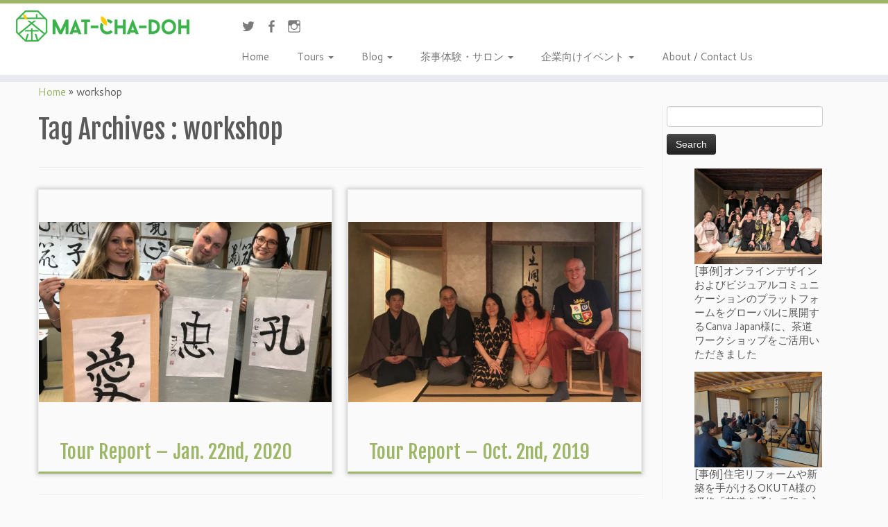

--- FILE ---
content_type: text/html; charset=UTF-8
request_url: https://mat-cha-doh.com/tag/workshop/
body_size: 122976
content:
<!DOCTYPE html>
<!--[if IE 7]>
<html class="ie ie7" dir="ltr" lang="en-US" prefix="og: https://ogp.me/ns#">
<![endif]-->
<!--[if IE 8]>
<html class="ie ie8" dir="ltr" lang="en-US" prefix="og: https://ogp.me/ns#">
<![endif]-->
<!--[if !(IE 7) | !(IE 8)  ]><!-->
<html dir="ltr" lang="en-US" prefix="og: https://ogp.me/ns#">
<!--<![endif]-->
					<head>
				    <meta charset="UTF-8" />
				    <meta http-equiv="X-UA-Compatible" content="IE=9; IE=8; IE=7; IE=EDGE" />
            				    <meta name="viewport" content="width=device-width, initial-scale=1.0" />
				    <link rel="profile" href="http://gmpg.org/xfn/11" />
				    <link rel="pingback" href="https://mat-cha-doh.com/xmlrpc.php" />

				   <!-- Icons font support for IE6-7  -->
				    <!--[if lt IE 8]>
				      <script src="https://mat-cha-doh.com/wp-content/themes/customizr_02/inc/assets/css/fonts/lte-ie7.js"></script>
				    <![endif]-->
				    <title>workshop | Mat-Cha-Doh</title>

		<!-- All in One SEO 4.9.3 - aioseo.com -->
	<meta name="robots" content="max-image-preview:large" />
	<meta name="keywords" content="chado,chanoyu,culture,experience,green tea,japan,japanese,japanese confectionery,creating / creation / culture / experience / green tea / japan / japanese / japanese confectionery / japanese culture / japanese sweet making workshop / japanese sweets / mat-cha-doh / matcha / matchadoh / tea / tea ceremony / tokyo / tokyo drink / tokyo food / tour / traditional / wagashi / wagashi make / wagashi making / workshop / workshop program / 抹茶道 / 株式会社抹茶道" />
	<link rel="canonical" href="https://mat-cha-doh.com/tag/workshop/" />
	<link rel="next" href="https://mat-cha-doh.com/tag/workshop/page/2/" />
	<meta name="generator" content="All in One SEO (AIOSEO) 4.9.3" />
		<script type="application/ld+json" class="aioseo-schema">
			{"@context":"https:\/\/schema.org","@graph":[{"@type":"BreadcrumbList","@id":"https:\/\/mat-cha-doh.com\/tag\/workshop\/#breadcrumblist","itemListElement":[{"@type":"ListItem","@id":"https:\/\/mat-cha-doh.com#listItem","position":1,"name":"Home","item":"https:\/\/mat-cha-doh.com","nextItem":{"@type":"ListItem","@id":"https:\/\/mat-cha-doh.com\/tag\/workshop\/#listItem","name":"workshop"}},{"@type":"ListItem","@id":"https:\/\/mat-cha-doh.com\/tag\/workshop\/#listItem","position":2,"name":"workshop","previousItem":{"@type":"ListItem","@id":"https:\/\/mat-cha-doh.com#listItem","name":"Home"}}]},{"@type":"CollectionPage","@id":"https:\/\/mat-cha-doh.com\/tag\/workshop\/#collectionpage","url":"https:\/\/mat-cha-doh.com\/tag\/workshop\/","name":"workshop | Mat-Cha-Doh","inLanguage":"en-US","isPartOf":{"@id":"https:\/\/mat-cha-doh.com\/#website"},"breadcrumb":{"@id":"https:\/\/mat-cha-doh.com\/tag\/workshop\/#breadcrumblist"}},{"@type":"Organization","@id":"https:\/\/mat-cha-doh.com\/#organization","name":"Mat-Cha-Doh","url":"https:\/\/mat-cha-doh.com\/"},{"@type":"WebSite","@id":"https:\/\/mat-cha-doh.com\/#website","url":"https:\/\/mat-cha-doh.com\/","name":"Mat-Cha-Doh","inLanguage":"en-US","publisher":{"@id":"https:\/\/mat-cha-doh.com\/#organization"}}]}
		</script>
		<!-- All in One SEO -->

<link rel='dns-prefetch' href='//fonts.googleapis.com' />
<link rel='dns-prefetch' href='//maxcdn.bootstrapcdn.com' />
<link rel="alternate" type="application/rss+xml" title="Mat-Cha-Doh &raquo; Feed" href="https://mat-cha-doh.com/feed/" />
<link rel="alternate" type="application/rss+xml" title="Mat-Cha-Doh &raquo; Comments Feed" href="https://mat-cha-doh.com/comments/feed/" />
<link rel="alternate" type="application/rss+xml" title="Mat-Cha-Doh &raquo; workshop Tag Feed" href="https://mat-cha-doh.com/tag/workshop/feed/" />
<style id='wp-img-auto-sizes-contain-inline-css' type='text/css'>
img:is([sizes=auto i],[sizes^="auto," i]){contain-intrinsic-size:3000px 1500px}
/*# sourceURL=wp-img-auto-sizes-contain-inline-css */
</style>
<link rel='stylesheet' id='wp-customer-reviews-3-frontend-css' href='https://mat-cha-doh.com/wp-content/plugins/wp-customer-reviews/css/wp-customer-reviews.css?ver=3.7.7' type='text/css' media='all' />
<link rel='stylesheet' id='tc-gfonts-css' href='//fonts.googleapis.com/css?family=Fjalla+One:400|Cantarell:400' type='text/css' media='all' />
<link rel='stylesheet' id='sbi_styles-css' href='https://mat-cha-doh.com/wp-content/plugins/instagram-feed/css/sbi-styles.min.css?ver=6.10.0' type='text/css' media='all' />
<style id='wp-emoji-styles-inline-css' type='text/css'>

	img.wp-smiley, img.emoji {
		display: inline !important;
		border: none !important;
		box-shadow: none !important;
		height: 1em !important;
		width: 1em !important;
		margin: 0 0.07em !important;
		vertical-align: -0.1em !important;
		background: none !important;
		padding: 0 !important;
	}
/*# sourceURL=wp-emoji-styles-inline-css */
</style>
<style id='wp-block-library-inline-css' type='text/css'>
:root{--wp-block-synced-color:#7a00df;--wp-block-synced-color--rgb:122,0,223;--wp-bound-block-color:var(--wp-block-synced-color);--wp-editor-canvas-background:#ddd;--wp-admin-theme-color:#007cba;--wp-admin-theme-color--rgb:0,124,186;--wp-admin-theme-color-darker-10:#006ba1;--wp-admin-theme-color-darker-10--rgb:0,107,160.5;--wp-admin-theme-color-darker-20:#005a87;--wp-admin-theme-color-darker-20--rgb:0,90,135;--wp-admin-border-width-focus:2px}@media (min-resolution:192dpi){:root{--wp-admin-border-width-focus:1.5px}}.wp-element-button{cursor:pointer}:root .has-very-light-gray-background-color{background-color:#eee}:root .has-very-dark-gray-background-color{background-color:#313131}:root .has-very-light-gray-color{color:#eee}:root .has-very-dark-gray-color{color:#313131}:root .has-vivid-green-cyan-to-vivid-cyan-blue-gradient-background{background:linear-gradient(135deg,#00d084,#0693e3)}:root .has-purple-crush-gradient-background{background:linear-gradient(135deg,#34e2e4,#4721fb 50%,#ab1dfe)}:root .has-hazy-dawn-gradient-background{background:linear-gradient(135deg,#faaca8,#dad0ec)}:root .has-subdued-olive-gradient-background{background:linear-gradient(135deg,#fafae1,#67a671)}:root .has-atomic-cream-gradient-background{background:linear-gradient(135deg,#fdd79a,#004a59)}:root .has-nightshade-gradient-background{background:linear-gradient(135deg,#330968,#31cdcf)}:root .has-midnight-gradient-background{background:linear-gradient(135deg,#020381,#2874fc)}:root{--wp--preset--font-size--normal:16px;--wp--preset--font-size--huge:42px}.has-regular-font-size{font-size:1em}.has-larger-font-size{font-size:2.625em}.has-normal-font-size{font-size:var(--wp--preset--font-size--normal)}.has-huge-font-size{font-size:var(--wp--preset--font-size--huge)}.has-text-align-center{text-align:center}.has-text-align-left{text-align:left}.has-text-align-right{text-align:right}.has-fit-text{white-space:nowrap!important}#end-resizable-editor-section{display:none}.aligncenter{clear:both}.items-justified-left{justify-content:flex-start}.items-justified-center{justify-content:center}.items-justified-right{justify-content:flex-end}.items-justified-space-between{justify-content:space-between}.screen-reader-text{border:0;clip-path:inset(50%);height:1px;margin:-1px;overflow:hidden;padding:0;position:absolute;width:1px;word-wrap:normal!important}.screen-reader-text:focus{background-color:#ddd;clip-path:none;color:#444;display:block;font-size:1em;height:auto;left:5px;line-height:normal;padding:15px 23px 14px;text-decoration:none;top:5px;width:auto;z-index:100000}html :where(.has-border-color){border-style:solid}html :where([style*=border-top-color]){border-top-style:solid}html :where([style*=border-right-color]){border-right-style:solid}html :where([style*=border-bottom-color]){border-bottom-style:solid}html :where([style*=border-left-color]){border-left-style:solid}html :where([style*=border-width]){border-style:solid}html :where([style*=border-top-width]){border-top-style:solid}html :where([style*=border-right-width]){border-right-style:solid}html :where([style*=border-bottom-width]){border-bottom-style:solid}html :where([style*=border-left-width]){border-left-style:solid}html :where(img[class*=wp-image-]){height:auto;max-width:100%}:where(figure){margin:0 0 1em}html :where(.is-position-sticky){--wp-admin--admin-bar--position-offset:var(--wp-admin--admin-bar--height,0px)}@media screen and (max-width:600px){html :where(.is-position-sticky){--wp-admin--admin-bar--position-offset:0px}}

/*# sourceURL=wp-block-library-inline-css */
</style><style id='wp-block-heading-inline-css' type='text/css'>
h1:where(.wp-block-heading).has-background,h2:where(.wp-block-heading).has-background,h3:where(.wp-block-heading).has-background,h4:where(.wp-block-heading).has-background,h5:where(.wp-block-heading).has-background,h6:where(.wp-block-heading).has-background{padding:1.25em 2.375em}h1.has-text-align-left[style*=writing-mode]:where([style*=vertical-lr]),h1.has-text-align-right[style*=writing-mode]:where([style*=vertical-rl]),h2.has-text-align-left[style*=writing-mode]:where([style*=vertical-lr]),h2.has-text-align-right[style*=writing-mode]:where([style*=vertical-rl]),h3.has-text-align-left[style*=writing-mode]:where([style*=vertical-lr]),h3.has-text-align-right[style*=writing-mode]:where([style*=vertical-rl]),h4.has-text-align-left[style*=writing-mode]:where([style*=vertical-lr]),h4.has-text-align-right[style*=writing-mode]:where([style*=vertical-rl]),h5.has-text-align-left[style*=writing-mode]:where([style*=vertical-lr]),h5.has-text-align-right[style*=writing-mode]:where([style*=vertical-rl]),h6.has-text-align-left[style*=writing-mode]:where([style*=vertical-lr]),h6.has-text-align-right[style*=writing-mode]:where([style*=vertical-rl]){rotate:180deg}
/*# sourceURL=https://mat-cha-doh.com/wp-includes/blocks/heading/style.min.css */
</style>
<style id='wp-block-image-inline-css' type='text/css'>
.wp-block-image>a,.wp-block-image>figure>a{display:inline-block}.wp-block-image img{box-sizing:border-box;height:auto;max-width:100%;vertical-align:bottom}@media not (prefers-reduced-motion){.wp-block-image img.hide{visibility:hidden}.wp-block-image img.show{animation:show-content-image .4s}}.wp-block-image[style*=border-radius] img,.wp-block-image[style*=border-radius]>a{border-radius:inherit}.wp-block-image.has-custom-border img{box-sizing:border-box}.wp-block-image.aligncenter{text-align:center}.wp-block-image.alignfull>a,.wp-block-image.alignwide>a{width:100%}.wp-block-image.alignfull img,.wp-block-image.alignwide img{height:auto;width:100%}.wp-block-image .aligncenter,.wp-block-image .alignleft,.wp-block-image .alignright,.wp-block-image.aligncenter,.wp-block-image.alignleft,.wp-block-image.alignright{display:table}.wp-block-image .aligncenter>figcaption,.wp-block-image .alignleft>figcaption,.wp-block-image .alignright>figcaption,.wp-block-image.aligncenter>figcaption,.wp-block-image.alignleft>figcaption,.wp-block-image.alignright>figcaption{caption-side:bottom;display:table-caption}.wp-block-image .alignleft{float:left;margin:.5em 1em .5em 0}.wp-block-image .alignright{float:right;margin:.5em 0 .5em 1em}.wp-block-image .aligncenter{margin-left:auto;margin-right:auto}.wp-block-image :where(figcaption){margin-bottom:1em;margin-top:.5em}.wp-block-image.is-style-circle-mask img{border-radius:9999px}@supports ((-webkit-mask-image:none) or (mask-image:none)) or (-webkit-mask-image:none){.wp-block-image.is-style-circle-mask img{border-radius:0;-webkit-mask-image:url('data:image/svg+xml;utf8,<svg viewBox="0 0 100 100" xmlns="http://www.w3.org/2000/svg"><circle cx="50" cy="50" r="50"/></svg>');mask-image:url('data:image/svg+xml;utf8,<svg viewBox="0 0 100 100" xmlns="http://www.w3.org/2000/svg"><circle cx="50" cy="50" r="50"/></svg>');mask-mode:alpha;-webkit-mask-position:center;mask-position:center;-webkit-mask-repeat:no-repeat;mask-repeat:no-repeat;-webkit-mask-size:contain;mask-size:contain}}:root :where(.wp-block-image.is-style-rounded img,.wp-block-image .is-style-rounded img){border-radius:9999px}.wp-block-image figure{margin:0}.wp-lightbox-container{display:flex;flex-direction:column;position:relative}.wp-lightbox-container img{cursor:zoom-in}.wp-lightbox-container img:hover+button{opacity:1}.wp-lightbox-container button{align-items:center;backdrop-filter:blur(16px) saturate(180%);background-color:#5a5a5a40;border:none;border-radius:4px;cursor:zoom-in;display:flex;height:20px;justify-content:center;opacity:0;padding:0;position:absolute;right:16px;text-align:center;top:16px;width:20px;z-index:100}@media not (prefers-reduced-motion){.wp-lightbox-container button{transition:opacity .2s ease}}.wp-lightbox-container button:focus-visible{outline:3px auto #5a5a5a40;outline:3px auto -webkit-focus-ring-color;outline-offset:3px}.wp-lightbox-container button:hover{cursor:pointer;opacity:1}.wp-lightbox-container button:focus{opacity:1}.wp-lightbox-container button:focus,.wp-lightbox-container button:hover,.wp-lightbox-container button:not(:hover):not(:active):not(.has-background){background-color:#5a5a5a40;border:none}.wp-lightbox-overlay{box-sizing:border-box;cursor:zoom-out;height:100vh;left:0;overflow:hidden;position:fixed;top:0;visibility:hidden;width:100%;z-index:100000}.wp-lightbox-overlay .close-button{align-items:center;cursor:pointer;display:flex;justify-content:center;min-height:40px;min-width:40px;padding:0;position:absolute;right:calc(env(safe-area-inset-right) + 16px);top:calc(env(safe-area-inset-top) + 16px);z-index:5000000}.wp-lightbox-overlay .close-button:focus,.wp-lightbox-overlay .close-button:hover,.wp-lightbox-overlay .close-button:not(:hover):not(:active):not(.has-background){background:none;border:none}.wp-lightbox-overlay .lightbox-image-container{height:var(--wp--lightbox-container-height);left:50%;overflow:hidden;position:absolute;top:50%;transform:translate(-50%,-50%);transform-origin:top left;width:var(--wp--lightbox-container-width);z-index:9999999999}.wp-lightbox-overlay .wp-block-image{align-items:center;box-sizing:border-box;display:flex;height:100%;justify-content:center;margin:0;position:relative;transform-origin:0 0;width:100%;z-index:3000000}.wp-lightbox-overlay .wp-block-image img{height:var(--wp--lightbox-image-height);min-height:var(--wp--lightbox-image-height);min-width:var(--wp--lightbox-image-width);width:var(--wp--lightbox-image-width)}.wp-lightbox-overlay .wp-block-image figcaption{display:none}.wp-lightbox-overlay button{background:none;border:none}.wp-lightbox-overlay .scrim{background-color:#fff;height:100%;opacity:.9;position:absolute;width:100%;z-index:2000000}.wp-lightbox-overlay.active{visibility:visible}@media not (prefers-reduced-motion){.wp-lightbox-overlay.active{animation:turn-on-visibility .25s both}.wp-lightbox-overlay.active img{animation:turn-on-visibility .35s both}.wp-lightbox-overlay.show-closing-animation:not(.active){animation:turn-off-visibility .35s both}.wp-lightbox-overlay.show-closing-animation:not(.active) img{animation:turn-off-visibility .25s both}.wp-lightbox-overlay.zoom.active{animation:none;opacity:1;visibility:visible}.wp-lightbox-overlay.zoom.active .lightbox-image-container{animation:lightbox-zoom-in .4s}.wp-lightbox-overlay.zoom.active .lightbox-image-container img{animation:none}.wp-lightbox-overlay.zoom.active .scrim{animation:turn-on-visibility .4s forwards}.wp-lightbox-overlay.zoom.show-closing-animation:not(.active){animation:none}.wp-lightbox-overlay.zoom.show-closing-animation:not(.active) .lightbox-image-container{animation:lightbox-zoom-out .4s}.wp-lightbox-overlay.zoom.show-closing-animation:not(.active) .lightbox-image-container img{animation:none}.wp-lightbox-overlay.zoom.show-closing-animation:not(.active) .scrim{animation:turn-off-visibility .4s forwards}}@keyframes show-content-image{0%{visibility:hidden}99%{visibility:hidden}to{visibility:visible}}@keyframes turn-on-visibility{0%{opacity:0}to{opacity:1}}@keyframes turn-off-visibility{0%{opacity:1;visibility:visible}99%{opacity:0;visibility:visible}to{opacity:0;visibility:hidden}}@keyframes lightbox-zoom-in{0%{transform:translate(calc((-100vw + var(--wp--lightbox-scrollbar-width))/2 + var(--wp--lightbox-initial-left-position)),calc(-50vh + var(--wp--lightbox-initial-top-position))) scale(var(--wp--lightbox-scale))}to{transform:translate(-50%,-50%) scale(1)}}@keyframes lightbox-zoom-out{0%{transform:translate(-50%,-50%) scale(1);visibility:visible}99%{visibility:visible}to{transform:translate(calc((-100vw + var(--wp--lightbox-scrollbar-width))/2 + var(--wp--lightbox-initial-left-position)),calc(-50vh + var(--wp--lightbox-initial-top-position))) scale(var(--wp--lightbox-scale));visibility:hidden}}
/*# sourceURL=https://mat-cha-doh.com/wp-includes/blocks/image/style.min.css */
</style>
<style id='wp-block-paragraph-inline-css' type='text/css'>
.is-small-text{font-size:.875em}.is-regular-text{font-size:1em}.is-large-text{font-size:2.25em}.is-larger-text{font-size:3em}.has-drop-cap:not(:focus):first-letter{float:left;font-size:8.4em;font-style:normal;font-weight:100;line-height:.68;margin:.05em .1em 0 0;text-transform:uppercase}body.rtl .has-drop-cap:not(:focus):first-letter{float:none;margin-left:.1em}p.has-drop-cap.has-background{overflow:hidden}:root :where(p.has-background){padding:1.25em 2.375em}:where(p.has-text-color:not(.has-link-color)) a{color:inherit}p.has-text-align-left[style*="writing-mode:vertical-lr"],p.has-text-align-right[style*="writing-mode:vertical-rl"]{rotate:180deg}
/*# sourceURL=https://mat-cha-doh.com/wp-includes/blocks/paragraph/style.min.css */
</style>
<style id='wp-block-quote-inline-css' type='text/css'>
.wp-block-quote{box-sizing:border-box;overflow-wrap:break-word}.wp-block-quote.is-large:where(:not(.is-style-plain)),.wp-block-quote.is-style-large:where(:not(.is-style-plain)){margin-bottom:1em;padding:0 1em}.wp-block-quote.is-large:where(:not(.is-style-plain)) p,.wp-block-quote.is-style-large:where(:not(.is-style-plain)) p{font-size:1.5em;font-style:italic;line-height:1.6}.wp-block-quote.is-large:where(:not(.is-style-plain)) cite,.wp-block-quote.is-large:where(:not(.is-style-plain)) footer,.wp-block-quote.is-style-large:where(:not(.is-style-plain)) cite,.wp-block-quote.is-style-large:where(:not(.is-style-plain)) footer{font-size:1.125em;text-align:right}.wp-block-quote>cite{display:block}
/*# sourceURL=https://mat-cha-doh.com/wp-includes/blocks/quote/style.min.css */
</style>
<style id='global-styles-inline-css' type='text/css'>
:root{--wp--preset--aspect-ratio--square: 1;--wp--preset--aspect-ratio--4-3: 4/3;--wp--preset--aspect-ratio--3-4: 3/4;--wp--preset--aspect-ratio--3-2: 3/2;--wp--preset--aspect-ratio--2-3: 2/3;--wp--preset--aspect-ratio--16-9: 16/9;--wp--preset--aspect-ratio--9-16: 9/16;--wp--preset--color--black: #000000;--wp--preset--color--cyan-bluish-gray: #abb8c3;--wp--preset--color--white: #ffffff;--wp--preset--color--pale-pink: #f78da7;--wp--preset--color--vivid-red: #cf2e2e;--wp--preset--color--luminous-vivid-orange: #ff6900;--wp--preset--color--luminous-vivid-amber: #fcb900;--wp--preset--color--light-green-cyan: #7bdcb5;--wp--preset--color--vivid-green-cyan: #00d084;--wp--preset--color--pale-cyan-blue: #8ed1fc;--wp--preset--color--vivid-cyan-blue: #0693e3;--wp--preset--color--vivid-purple: #9b51e0;--wp--preset--gradient--vivid-cyan-blue-to-vivid-purple: linear-gradient(135deg,rgb(6,147,227) 0%,rgb(155,81,224) 100%);--wp--preset--gradient--light-green-cyan-to-vivid-green-cyan: linear-gradient(135deg,rgb(122,220,180) 0%,rgb(0,208,130) 100%);--wp--preset--gradient--luminous-vivid-amber-to-luminous-vivid-orange: linear-gradient(135deg,rgb(252,185,0) 0%,rgb(255,105,0) 100%);--wp--preset--gradient--luminous-vivid-orange-to-vivid-red: linear-gradient(135deg,rgb(255,105,0) 0%,rgb(207,46,46) 100%);--wp--preset--gradient--very-light-gray-to-cyan-bluish-gray: linear-gradient(135deg,rgb(238,238,238) 0%,rgb(169,184,195) 100%);--wp--preset--gradient--cool-to-warm-spectrum: linear-gradient(135deg,rgb(74,234,220) 0%,rgb(151,120,209) 20%,rgb(207,42,186) 40%,rgb(238,44,130) 60%,rgb(251,105,98) 80%,rgb(254,248,76) 100%);--wp--preset--gradient--blush-light-purple: linear-gradient(135deg,rgb(255,206,236) 0%,rgb(152,150,240) 100%);--wp--preset--gradient--blush-bordeaux: linear-gradient(135deg,rgb(254,205,165) 0%,rgb(254,45,45) 50%,rgb(107,0,62) 100%);--wp--preset--gradient--luminous-dusk: linear-gradient(135deg,rgb(255,203,112) 0%,rgb(199,81,192) 50%,rgb(65,88,208) 100%);--wp--preset--gradient--pale-ocean: linear-gradient(135deg,rgb(255,245,203) 0%,rgb(182,227,212) 50%,rgb(51,167,181) 100%);--wp--preset--gradient--electric-grass: linear-gradient(135deg,rgb(202,248,128) 0%,rgb(113,206,126) 100%);--wp--preset--gradient--midnight: linear-gradient(135deg,rgb(2,3,129) 0%,rgb(40,116,252) 100%);--wp--preset--font-size--small: 13px;--wp--preset--font-size--medium: 20px;--wp--preset--font-size--large: 36px;--wp--preset--font-size--x-large: 42px;--wp--preset--spacing--20: 0.44rem;--wp--preset--spacing--30: 0.67rem;--wp--preset--spacing--40: 1rem;--wp--preset--spacing--50: 1.5rem;--wp--preset--spacing--60: 2.25rem;--wp--preset--spacing--70: 3.38rem;--wp--preset--spacing--80: 5.06rem;--wp--preset--shadow--natural: 6px 6px 9px rgba(0, 0, 0, 0.2);--wp--preset--shadow--deep: 12px 12px 50px rgba(0, 0, 0, 0.4);--wp--preset--shadow--sharp: 6px 6px 0px rgba(0, 0, 0, 0.2);--wp--preset--shadow--outlined: 6px 6px 0px -3px rgb(255, 255, 255), 6px 6px rgb(0, 0, 0);--wp--preset--shadow--crisp: 6px 6px 0px rgb(0, 0, 0);}:where(.is-layout-flex){gap: 0.5em;}:where(.is-layout-grid){gap: 0.5em;}body .is-layout-flex{display: flex;}.is-layout-flex{flex-wrap: wrap;align-items: center;}.is-layout-flex > :is(*, div){margin: 0;}body .is-layout-grid{display: grid;}.is-layout-grid > :is(*, div){margin: 0;}:where(.wp-block-columns.is-layout-flex){gap: 2em;}:where(.wp-block-columns.is-layout-grid){gap: 2em;}:where(.wp-block-post-template.is-layout-flex){gap: 1.25em;}:where(.wp-block-post-template.is-layout-grid){gap: 1.25em;}.has-black-color{color: var(--wp--preset--color--black) !important;}.has-cyan-bluish-gray-color{color: var(--wp--preset--color--cyan-bluish-gray) !important;}.has-white-color{color: var(--wp--preset--color--white) !important;}.has-pale-pink-color{color: var(--wp--preset--color--pale-pink) !important;}.has-vivid-red-color{color: var(--wp--preset--color--vivid-red) !important;}.has-luminous-vivid-orange-color{color: var(--wp--preset--color--luminous-vivid-orange) !important;}.has-luminous-vivid-amber-color{color: var(--wp--preset--color--luminous-vivid-amber) !important;}.has-light-green-cyan-color{color: var(--wp--preset--color--light-green-cyan) !important;}.has-vivid-green-cyan-color{color: var(--wp--preset--color--vivid-green-cyan) !important;}.has-pale-cyan-blue-color{color: var(--wp--preset--color--pale-cyan-blue) !important;}.has-vivid-cyan-blue-color{color: var(--wp--preset--color--vivid-cyan-blue) !important;}.has-vivid-purple-color{color: var(--wp--preset--color--vivid-purple) !important;}.has-black-background-color{background-color: var(--wp--preset--color--black) !important;}.has-cyan-bluish-gray-background-color{background-color: var(--wp--preset--color--cyan-bluish-gray) !important;}.has-white-background-color{background-color: var(--wp--preset--color--white) !important;}.has-pale-pink-background-color{background-color: var(--wp--preset--color--pale-pink) !important;}.has-vivid-red-background-color{background-color: var(--wp--preset--color--vivid-red) !important;}.has-luminous-vivid-orange-background-color{background-color: var(--wp--preset--color--luminous-vivid-orange) !important;}.has-luminous-vivid-amber-background-color{background-color: var(--wp--preset--color--luminous-vivid-amber) !important;}.has-light-green-cyan-background-color{background-color: var(--wp--preset--color--light-green-cyan) !important;}.has-vivid-green-cyan-background-color{background-color: var(--wp--preset--color--vivid-green-cyan) !important;}.has-pale-cyan-blue-background-color{background-color: var(--wp--preset--color--pale-cyan-blue) !important;}.has-vivid-cyan-blue-background-color{background-color: var(--wp--preset--color--vivid-cyan-blue) !important;}.has-vivid-purple-background-color{background-color: var(--wp--preset--color--vivid-purple) !important;}.has-black-border-color{border-color: var(--wp--preset--color--black) !important;}.has-cyan-bluish-gray-border-color{border-color: var(--wp--preset--color--cyan-bluish-gray) !important;}.has-white-border-color{border-color: var(--wp--preset--color--white) !important;}.has-pale-pink-border-color{border-color: var(--wp--preset--color--pale-pink) !important;}.has-vivid-red-border-color{border-color: var(--wp--preset--color--vivid-red) !important;}.has-luminous-vivid-orange-border-color{border-color: var(--wp--preset--color--luminous-vivid-orange) !important;}.has-luminous-vivid-amber-border-color{border-color: var(--wp--preset--color--luminous-vivid-amber) !important;}.has-light-green-cyan-border-color{border-color: var(--wp--preset--color--light-green-cyan) !important;}.has-vivid-green-cyan-border-color{border-color: var(--wp--preset--color--vivid-green-cyan) !important;}.has-pale-cyan-blue-border-color{border-color: var(--wp--preset--color--pale-cyan-blue) !important;}.has-vivid-cyan-blue-border-color{border-color: var(--wp--preset--color--vivid-cyan-blue) !important;}.has-vivid-purple-border-color{border-color: var(--wp--preset--color--vivid-purple) !important;}.has-vivid-cyan-blue-to-vivid-purple-gradient-background{background: var(--wp--preset--gradient--vivid-cyan-blue-to-vivid-purple) !important;}.has-light-green-cyan-to-vivid-green-cyan-gradient-background{background: var(--wp--preset--gradient--light-green-cyan-to-vivid-green-cyan) !important;}.has-luminous-vivid-amber-to-luminous-vivid-orange-gradient-background{background: var(--wp--preset--gradient--luminous-vivid-amber-to-luminous-vivid-orange) !important;}.has-luminous-vivid-orange-to-vivid-red-gradient-background{background: var(--wp--preset--gradient--luminous-vivid-orange-to-vivid-red) !important;}.has-very-light-gray-to-cyan-bluish-gray-gradient-background{background: var(--wp--preset--gradient--very-light-gray-to-cyan-bluish-gray) !important;}.has-cool-to-warm-spectrum-gradient-background{background: var(--wp--preset--gradient--cool-to-warm-spectrum) !important;}.has-blush-light-purple-gradient-background{background: var(--wp--preset--gradient--blush-light-purple) !important;}.has-blush-bordeaux-gradient-background{background: var(--wp--preset--gradient--blush-bordeaux) !important;}.has-luminous-dusk-gradient-background{background: var(--wp--preset--gradient--luminous-dusk) !important;}.has-pale-ocean-gradient-background{background: var(--wp--preset--gradient--pale-ocean) !important;}.has-electric-grass-gradient-background{background: var(--wp--preset--gradient--electric-grass) !important;}.has-midnight-gradient-background{background: var(--wp--preset--gradient--midnight) !important;}.has-small-font-size{font-size: var(--wp--preset--font-size--small) !important;}.has-medium-font-size{font-size: var(--wp--preset--font-size--medium) !important;}.has-large-font-size{font-size: var(--wp--preset--font-size--large) !important;}.has-x-large-font-size{font-size: var(--wp--preset--font-size--x-large) !important;}
/*# sourceURL=global-styles-inline-css */
</style>

<style id='classic-theme-styles-inline-css' type='text/css'>
/*! This file is auto-generated */
.wp-block-button__link{color:#fff;background-color:#32373c;border-radius:9999px;box-shadow:none;text-decoration:none;padding:calc(.667em + 2px) calc(1.333em + 2px);font-size:1.125em}.wp-block-file__button{background:#32373c;color:#fff;text-decoration:none}
/*# sourceURL=/wp-includes/css/classic-themes.min.css */
</style>
<link rel='stylesheet' id='biz-cal-style-css' href='https://mat-cha-doh.com/wp-content/plugins/biz-calendar/biz-cal.css?ver=2.2.0' type='text/css' media='all' />
<link rel='stylesheet' id='cff-css' href='https://mat-cha-doh.com/wp-content/plugins/custom-facebook-feed/assets/css/cff-style.min.css?ver=4.3.4' type='text/css' media='all' />
<link rel='stylesheet' id='sb-font-awesome-css' href='https://maxcdn.bootstrapcdn.com/font-awesome/4.7.0/css/font-awesome.min.css?ver=6.9' type='text/css' media='all' />
<link rel='stylesheet' id='customizr-common-css' href='https://mat-cha-doh.com/wp-content/themes/customizr_02/inc/assets/css/tc_common.min.css?ver=3.3.20' type='text/css' media='all' />
<link rel='stylesheet' id='customizr-skin-css' href='https://mat-cha-doh.com/wp-content/themes/customizr_02/inc/assets/css/green.min.css?ver=3.3.20' type='text/css' media='all' />
<style id='customizr-skin-inline-css' type='text/css'>
        @font-face {
          font-family: 'genericons';
          src:url('https://mat-cha-doh.com/wp-content/themes/customizr_02/inc/assets/css/fonts/fonts/genericons-regular-webfont.eot');
          src:url('https://mat-cha-doh.com/wp-content/themes/customizr_02/inc/assets/css/fonts/fonts/genericons-regular-webfont.eot?#iefix') format('embedded-opentype'),
              url('https://mat-cha-doh.com/wp-content/themes/customizr_02/inc/assets/css/fonts/fonts/genericons-regular-webfont.woff') format('woff'),
              url('https://mat-cha-doh.com/wp-content/themes/customizr_02/inc/assets/css/fonts/fonts/genericons-regular-webfont.ttf') format('truetype'),
              url('https://mat-cha-doh.com/wp-content/themes/customizr_02/inc/assets/css/fonts/fonts/genericons-regular-webfont.svg#genericonsregular') format('svg');
        }
        @font-face {
          font-family: 'entypo';
          src:url('https://mat-cha-doh.com/wp-content/themes/customizr_02/inc/assets/css/fonts/fonts/entypo.eot');
          src:url('https://mat-cha-doh.com/wp-content/themes/customizr_02/inc/assets/css/fonts/fonts/entypo.eot?#iefix') format('embedded-opentype'),
          url('https://mat-cha-doh.com/wp-content/themes/customizr_02/inc/assets/css/fonts/fonts/entypo.woff') format('woff'),
          url('https://mat-cha-doh.com/wp-content/themes/customizr_02/inc/assets/css/fonts/fonts/entypo.ttf') format('truetype'),
          url('https://mat-cha-doh.com/wp-content/themes/customizr_02/inc/assets/css/fonts/fonts/entypo.svg#genericonsregular') format('svg');
        }
        

                .site-title,.site-description,h1,h2,h3,.tc-dropcap {
                  font-family : 'Fjalla One';
                  font-weight : 400;
                }

                body,.navbar .nav>li>a {
                  font-family : 'Cantarell';
                  font-weight : 400;
                }

          body,.navbar .nav>li>a {
            font-size : 15px;
            line-height : 20px;
          }

.sticky-enabled .tc-shrink-on .site-logo img {
    					height:30px!important;width:auto!important
    				}

    				.sticky-enabled .tc-shrink-on .brand .site-title {
    					font-size:0.6em;opacity:0.8;line-height:1.2em
    				}

.tc-rectangular-thumb {
        max-height: 250px;
        height :250px
      }


      .carousel .item {
        line-height: 280px;
        min-height:280px;
        max-height:280px;
      }
      .tc-slider-loader-wrapper {
        line-height: 280px;
        height:280px;
      }
      .carousel .tc-slider-controls {
        line-height: 280px;
        max-height:280px;
      }

        @media (max-width: 1200px) {
          .carousel .item {
            line-height: 215.6px;
            max-height:215.6px;
            min-height:215.6px;
          }
          .item .carousel-caption {
            max-height: 187.6px;
            overflow: hidden;
          }
          .carousel .tc-slider-loader-wrapper {
            line-height: 215.6px;
            height:215.6px;
          }
        }

        @media (max-width: 979px) {
          .carousel .item {
            line-height: 173.04px;
            max-height:173.04px;
            min-height:173.04px;
          }
          .item .carousel-caption {
            max-height: 145.04px;
            overflow: hidden;
          }
          .carousel .tc-slider-loader-wrapper {
            line-height: 173.04px;
            height:173.04px;
          }
        }

        @media (max-width: 480px) {
          .carousel .item {
            line-height: 106.4px;
            max-height:106.4px;
            min-height:106.4px;
          }
          .item .carousel-caption {
            max-height: 78.4px;
            overflow: hidden;
          }
          .carousel .tc-slider-loader-wrapper {
            line-height: 106.4px;
            height:106.4px;
          }
        }

        @media (max-width: 320px) {
          .carousel .item {
            line-height: 78.4px;
            max-height:78.4px;
            min-height:78.4px;
          }
          .item .carousel-caption {
            max-height: 50.4px;
            overflow: hidden;
          }
          .carousel .tc-slider-loader-wrapper {
            line-height: 78.4px;
            height:78.4px;
          }
        }


              @media (min-width: 1200px) {
              .tc-post-list-grid .entry-title {font-size:28px;line-height:36px;}
              .tc-post-list-grid .tc-g-cont {font-size:15px;line-height:20px;}
          }
            
              @media (max-width: 1199px) and (min-width: 980px) {
              .tc-post-list-grid .entry-title {font-size:24px;line-height:31px;}
              .tc-post-list-grid .tc-g-cont {font-size:14px;line-height:18px;}
          }
            
              @media (max-width: 979px) and (min-width: 768px) {
              .tc-post-list-grid .entry-title {font-size:20px;line-height:25px;}
              .tc-post-list-grid .tc-g-cont {font-size:13px;line-height:17px;}
          }
            
              @media (max-width: 767px) {
              .tc-post-list-grid .entry-title {font-size:24px;line-height:31px;}
              .tc-post-list-grid .tc-g-cont {font-size:14px;line-height:18px;}
          }
            
              @media (max-width: 480px) {
              .tc-post-list-grid .entry-title {font-size:20px;line-height:25px;}
              .tc-post-list-grid .tc-g-cont {font-size:13px;line-height:17px;}
          }
            

            .grid-cols-2 figure {
                  height:350px;
                  max-height:350px;
                  line-height:350px;
            }

/*# sourceURL=customizr-skin-inline-css */
</style>
<link rel='stylesheet' id='customizr-style-css' href='https://mat-cha-doh.com/wp-content/themes/customizr_02/style.css?ver=3.3.20' type='text/css' media='all' />
<!--n2css--><!--n2js--><script type="text/javascript" src="https://mat-cha-doh.com/wp-includes/js/jquery/jquery.min.js?ver=3.7.1" id="jquery-core-js"></script>
<script type="text/javascript" src="https://mat-cha-doh.com/wp-includes/js/jquery/jquery-migrate.min.js?ver=3.4.1" id="jquery-migrate-js"></script>
<script type="text/javascript" src="https://mat-cha-doh.com/wp-content/plugins/wp-customer-reviews/js/wp-customer-reviews.js?ver=3.7.7" id="wp-customer-reviews-3-frontend-js"></script>
<script type="text/javascript" id="biz-cal-script-js-extra">
/* <![CDATA[ */
var bizcalOptions = {"holiday_title":"\u5b9a\u4f11\u65e5","eventday_title":"\u30a4\u30d9\u30f3\u30c8\u958b\u50ac\u65e5","sun":"on","mon":"","tue":"","wed":"","thu":"","fri":"","sat":"on","holiday":"on","temp_holidays":"2013-01-02\n2013-01-03\n","temp_weekdays":"","eventdays":"","event_url":"","month_limit":"\u5236\u9650\u306a\u3057","nextmonthlimit":"12","prevmonthlimit":"12","plugindir":"https://mat-cha-doh.com/wp-content/plugins/biz-calendar/","national_holiday":""};
//# sourceURL=biz-cal-script-js-extra
/* ]]> */
</script>
<script type="text/javascript" src="https://mat-cha-doh.com/wp-content/plugins/biz-calendar/calendar.js?ver=2.2.0" id="biz-cal-script-js"></script>
<script type="text/javascript" id="tc-scripts-js-extra">
/* <![CDATA[ */
var TCParams = {"FancyBoxState":"","FancyBoxAutoscale":"","SliderName":"","SliderDelay":"","SliderHover":"1","centerSliderImg":"1","SmoothScroll":"linear","SmoothScrollExclude":["[class*=edd]",".tc-carousel-control",".carousel-control","[data-toggle=\"modal\"]","[data-toggle=\"dropdown\"]","[data-toggle=\"tooltip\"]","[data-toggle=\"popover\"]","[data-toggle=\"collapse\"]","[data-toggle=\"tab\"]","[class*=upme]"],"ReorderBlocks":"1","centerAllImg":"1","HasComments":"","LeftSidebarClass":".span3.left.tc-sidebar","RightSidebarClass":".span3.right.tc-sidebar","LoadModernizr":"1","stickyCustomOffset":"0","stickyHeader":"1","dropdowntoViewport":"","timerOnScrollAllBrowsers":"1","extLinksStyle":"","extLinksTargetExt":"","extLinksSkipSelectors":{"classes":["btn"],"ids":[]},"dropcapEnabled":"","dropcapWhere":{"post":"","page":""},"dropcapMinWords":"50","dropcapSkipSelectors":{"tags":["IMG","IFRAME","H1","H2","H3","H4","H5","H6","BLOCKQUOTE","UL","OL"],"classes":["btn"],"id":[]},"imgSmartLoadEnabled":"","imgSmartLoadOpts":[],"goldenRatio":"1.618","gridGoldenRatioLimit":"350"};
//# sourceURL=tc-scripts-js-extra
/* ]]> */
</script>
<script type="text/javascript" src="https://mat-cha-doh.com/wp-content/themes/customizr_02/inc/assets/js/tc-scripts.min.js?ver=3.3.20" id="tc-scripts-js"></script>
<link rel="https://api.w.org/" href="https://mat-cha-doh.com/wp-json/" /><link rel="alternate" title="JSON" type="application/json" href="https://mat-cha-doh.com/wp-json/wp/v2/tags/69" /><link rel="EditURI" type="application/rsd+xml" title="RSD" href="https://mat-cha-doh.com/xmlrpc.php?rsd" />
<meta name="generator" content="WordPress 6.9" />
<style id="uagb-style-conditional-extension">@media (min-width: 1025px){body .uag-hide-desktop.uagb-google-map__wrap,body .uag-hide-desktop{display:none !important}}@media (min-width: 768px) and (max-width: 1024px){body .uag-hide-tab.uagb-google-map__wrap,body .uag-hide-tab{display:none !important}}@media (max-width: 767px){body .uag-hide-mob.uagb-google-map__wrap,body .uag-hide-mob{display:none !important}}</style>				    <!--Icons size hack for IE8 and less -->
				    <!--[if lt IE 9]>
				      <link href="https://mat-cha-doh.com/wp-content/themes/customizr_02/inc/assets/css/fonts/ie8-hacks.css" rel="stylesheet" type="text/css"/>
				    <![endif]-->
				</head>
				
	<body class="archive tag tag-workshop tag-69 wp-theme-customizr_02 metaslider-plugin tc-fade-hover-links tc-r-sidebar no-navbar tc-sticky-header sticky-disabled tc-transparent-on-scroll skin-green tc-post-list-context" itemscope itemtype="http://schema.org/WebPage">

<!-- Google tag (gtag.js) -->
<script async src="https://www.googletagmanager.com/gtag/js?id=G-DHL0WGDCQR"></script>
<script>
  window.dataLayer = window.dataLayer || [];
  function gtag(){dataLayer.push(arguments);}
  gtag('js', new Date());

  gtag('config', 'G-DHL0WGDCQR');
</script>
				
<!-- GA -->
<script>
  (function(i,s,o,g,r,a,m){i['GoogleAnalyticsObject']=r;i[r]=i[r]||function(){
  (i[r].q=i[r].q||[]).push(arguments)},i[r].l=1*new Date();a=s.createElement(o),
  m=s.getElementsByTagName(o)[0];a.async=1;a.src=g;m.parentNode.insertBefore(a,m)
  })(window,document,'script','//www.google-analytics.com/analytics.js','ga');

  ga('create', 'UA-62447513-1', 'auto');
  ga('send', 'pageview');

  gtag('config', 'UA-62447513-1');
</script>
<!-- /GA -->
		
	   	<header class="tc-header clearfix row-fluid tc-tagline-off tc-title-logo-on  tc-shrink-on tc-menu-on logo-left" role="banner">
			
        <div class="brand span3 pull-left">
        <a class="site-logo" href="https://mat-cha-doh.com/" title="Mat-Cha-Doh | "><img src="https://mat-cha-doh.com/wp-content/uploads/2015/11/logo2.png" alt="Back Home" width="250" height="45" style="max-width:250px;max-height:100px" data-no-retina class=" attachment-944"/></a>        </div> <!-- brand span3 -->

        <div class="container outside"><h2 class="site-description"></h2></div>      	<div class="navbar-wrapper clearfix span9 tc-submenu-fade tc-submenu-move tc-open-on-hover left">
        	<div class="navbar resp">
          		<div class="navbar-inner" role="navigation">
            		<div class="row-fluid">
              		<div class="social-block span5" ><a class="social-icon icon-twitter" href="" title="Follow me on Twitter" target=_blank ></a><a class="social-icon icon-facebook" href="" title="Follow me on Facebook" target=_blank ></a><a class="social-icon icon-google" href="" title="Follow me on Google+" target=_blank ></a><a class="social-icon icon-instagram" href="https://instagram.com/mat.cha.doh" title="Follow me on Instagram" target=_blank ></a><a class="social-icon icon-pinterest" href="https://www.pinterest.com/matchadoh" title="Pin me on Pinterest" target=_blank ></a><a class="social-icon icon-linkedin" href="" title="Follow me on LinkedIn" target=_blank ></a></div><h2 class="span7 inside site-description"></h2><button type="button" class="btn btn-navbar" data-toggle="collapse" data-target=".nav-collapse"><span class="icon-bar"></span><span class="icon-bar"></span><span class="icon-bar"></span></button><div class="nav-collapse collapse tc-hover-menu-wrapper"><div class="menu-g-navi-container"><ul id="menu-g-navi-2" class="nav tc-hover-menu"><li class="menu-item menu-item-type-custom menu-item-object-custom menu-item-home menu-item-25"><a href="https://mat-cha-doh.com/">Home</a></li>
<li class="menu-item menu-item-type-custom menu-item-object-custom menu-item-has-children dropdown menu-item-30"><a href="https://mat-cha-doh.com/category/tours/">Tours <b class="caret"></b></a>
<ul class="dropdown-menu">
	<li class="menu-item menu-item-type-post_type menu-item-object-post menu-item-5723"><a href="https://mat-cha-doh.com/authentic-cha-kaiseki-and-tea-ceremony-in-tokyo/">Authentic Cha-kaiseki (a five-course traditional cuisine) and Tea Ceremony in Tokyo</a></li>
	<li class="menu-item menu-item-type-post_type menu-item-object-post menu-item-9703"><a href="https://mat-cha-doh.com/workshop-program-cs170721/">Mat-Cha-Doh’s Workshop Program Adopted as a Training Trip “Explore the marketing opportunities through the unique experiences in Japan!”.</a></li>
</ul>
</li>
<li class="menu-item menu-item-type-custom menu-item-object-custom menu-item-has-children dropdown menu-item-29"><a href="https://mat-cha-doh.com/category/blog/">Blog <b class="caret"></b></a>
<ul class="dropdown-menu">
	<li class="menu-item menu-item-type-taxonomy menu-item-object-category menu-item-7170"><a href="https://mat-cha-doh.com/category/tour-report-authentic-cha-kaiseki/">Tour Report – Authentic Cha-kaiseki</a></li>
	<li class="menu-item menu-item-type-taxonomy menu-item-object-category menu-item-2242"><a href="https://mat-cha-doh.com/category/tour-report-green-tea-and-wagashi/">Tour Report – Green Tea and Wagashi Delights in Tokyo</a></li>
	<li class="menu-item menu-item-type-taxonomy menu-item-object-category menu-item-2241"><a href="https://mat-cha-doh.com/category/tour-report-wagashi-making-with-uji-matcha-tea/">Tour Report – Enjoy Wagashi Making with Uji Matcha Tea in Tokyo</a></li>
	<li class="menu-item menu-item-type-taxonomy menu-item-object-category menu-item-4954"><a href="https://mat-cha-doh.com/category/tour-report-shodo-experience-japanese-calligraphy-in-tokyo/">Tour Report &#8211; Shodo Experience (Japanese Calligraphy) in Tokyo</a></li>
	<li class="menu-item menu-item-type-taxonomy menu-item-object-category menu-item-2401"><a href="https://mat-cha-doh.com/category/article-chanoyu/">Article &#8211; Chanoyu (Japanese tea culture)</a></li>
	<li class="menu-item menu-item-type-taxonomy menu-item-object-category menu-item-2402"><a href="https://mat-cha-doh.com/category/article-wagashi/">Article &#8211; Wagashi (Japanese sweets)</a></li>
</ul>
</li>
<li class="menu-item menu-item-type-taxonomy menu-item-object-category menu-item-has-children dropdown menu-item-6286"><a href="https://mat-cha-doh.com/category/jp/">茶事体験・サロン <b class="caret"></b></a>
<ul class="dropdown-menu">
	<li class="menu-item menu-item-type-post_type menu-item-object-post menu-item-6873"><a href="https://mat-cha-doh.com/chaji-tea-jp/">[小間の茶室で究極の美に触れる]茶人・土井宗満氏が誘う“わび茶“の世界</a></li>
	<li class="menu-item menu-item-type-post_type menu-item-object-post menu-item-7393"><a href="https://mat-cha-doh.com/%e7%9b%ae%e9%bb%92%e3%81%ae%e3%83%ab%e3%83%bc%e3%83%95%e3%83%88%e3%83%83%e3%83%97%e3%82%ac%e3%83%bc%e3%83%87%e3%83%b3%e3%81%ab%e4%bd%87%e3%82%80%e8%8c%b6%e5%ae%a4%e3%81%a7%e6%84%89%e3%81%97%e3%82%80/">[ルーフトップで愉しむ茶事]茶人・土井宗満氏による極上のおもてなし</a></li>
	<li class="menu-item menu-item-type-post_type menu-item-object-post menu-item-7885"><a href="https://mat-cha-doh.com/full-tea-ceremony/">[ゆったり半日満喫]都心の茶室で四季折々の”フルコース茶会”</a></li>
	<li class="menu-item menu-item-type-post_type menu-item-object-post menu-item-8782"><a href="https://mat-cha-doh.com/salon/">[気軽に参加]サロン Mat-Cha-Doh 次回は8/30（金）開催！！</a></li>
</ul>
</li>
<li class="menu-item menu-item-type-taxonomy menu-item-object-category menu-item-has-children dropdown menu-item-4967"><a href="https://mat-cha-doh.com/category/enterprise/">企業向けイベント <b class="caret"></b></a>
<ul class="dropdown-menu">
	<li class="menu-item menu-item-type-post_type menu-item-object-post menu-item-5734"><a href="https://mat-cha-doh.com/enterprise-01/">[チームビルディング]総合芸術とも言われる茶道に学ぶ共創力</a></li>
	<li class="menu-item menu-item-type-post_type menu-item-object-post menu-item-8836"><a href="https://mat-cha-doh.com/enterprise-02/">[人材育成]強い組織、真のリーダーへのステップアップを目指す</a></li>
	<li class="menu-item menu-item-type-post_type menu-item-object-post menu-item-9324"><a href="https://mat-cha-doh.com/wagashi-and-tea/">[チームビルディング]和菓子作りと茶道の世界～個を活かし合う～</a></li>
	<li class="menu-item menu-item-type-post_type menu-item-object-post menu-item-9755"><a href="https://mat-cha-doh.com/portfolio-canva/">[事例]デザインツールをグローバルに展開するCanva Japan様</a></li>
	<li class="menu-item menu-item-type-post_type menu-item-object-post menu-item-9670"><a href="https://mat-cha-doh.com/portfolio-okuta/">[事例]住宅リフォームや新築を手がけるOKUTA様</a></li>
	<li class="menu-item menu-item-type-post_type menu-item-object-post menu-item-5730"><a href="https://mat-cha-doh.com/portfolio-2019-10/">[事例]総合クリエイティブ＆デザイン・エージェンシー様</a></li>
	<li class="menu-item menu-item-type-post_type menu-item-object-post menu-item-5731"><a href="https://mat-cha-doh.com/%e3%83%9b%e3%83%86%e3%83%ab%e3%81%ae%e3%83%96%e3%83%a9%e3%83%b3%e3%83%87%e3%82%a3%e3%83%b3%e3%82%b0%e3%82%a4%e3%83%99%e3%83%b3%e3%83%88-%e9%87%8e%e7%82%b9%e8%8c%b6%e9%81%93/">[事例]ホテルのブランディングイベント「野点茶道」</a></li>
</ul>
</li>
<li class="menu-item menu-item-type-post_type menu-item-object-page menu-item-26"><a href="https://mat-cha-doh.com/about-contact-us/">About / Contact Us</a></li>
</ul></div></div>          			</div>
          		</div><!-- /.navbar-inner -->
        	</div><!-- /.navbar resp -->
      	</div><!-- /.navbar-wrapper -->
    	        
<style type="text/css">
<!--

.prisna-gwt-align-left {
	text-align: left !important;
}
.prisna-gwt-align-right {
	text-align: right !important;
}



body {
	top: 0 !important;
}
.goog-te-banner-frame {
	display: none !important;
	visibility: hidden !important;
}

#goog-gt-tt,
.goog-tooltip,
.goog-tooltip:hover {
	display: none !important;
}
.goog-text-highlight {
	background-color: transparent !important;
	border: none !important;
	box-shadow: none !important;
}
.translated-rtl font,
.translated-ltr font {
	background-color: transparent !important;
	box-shadow: none !important;
	box-sizing: border-box !important;
	-webkit-box-sizing: border-box !important;
	-moz-box-sizing: border-box !important;
}

-->
</style>



<div id="google_translate_element" class="prisna-gwt-align-left"></div>
<script type="text/javascript">
/*<![CDATA[*/
function initializeGoogleTranslateElement() {
	new google.translate.TranslateElement({
		pageLanguage: "en",
		layout: google.translate.TranslateElement.InlineLayout.SIMPLE,
		includedLanguages: "zh-CN,zh-TW,en,fr,de,ja,ko,ru,es"
	}, "google_translate_element");
}
/*]]>*/
</script>
<script type="text/javascript" src="//translate.google.com/translate_a/element.js?cb=initializeGoogleTranslateElement"></script>		</header>
		<div id="tc-reset-margin-top" class="container-fluid" style="margin-top:103px"></div><div id="main-wrapper" class="container">

    <div class="tc-hot-crumble container" role="navigation"><div class="row"><div class="span12"><div class="breadcrumb-trail breadcrumbs" itemprop="breadcrumb"><span class="trail-begin"><a href="https://mat-cha-doh.com" title="Mat-Cha-Doh" rel="home" class="trail-begin">Home</a></span> <span class="sep">&raquo;</span> <span class="trail-end">workshop</span></div></div></div></div>
    <div class="container" role="main">
        <div class="row column-content-wrapper">

            
                <div id="content" class="span9 article-container tc-post-list-grid tc-grid-shadow tc-grid-border">

                            <header class="archive-header">
          <h1 class="">Tag Archives : <span>workshop</span></h1><hr class="featurette-divider __before_loop">        </header>
        
                        
                                                                                    
                                <section class="row-fluid grid-cols-2">                                    <article id="post-4925" class=" tc-grid span6 post-4925 post type-post status-publish format-standard has-post-thumbnail hentry category-all-posts category-blog category-tour-report-shodo-experience-japanese-calligraphy-in-tokyo tag-authentic tag-calligraphy tag-culture tag-experience tag-hangingscroll tag-japan tag-kanji tag-lesson tag-mat-cha-doh tag-matchadoh tag-shodo tag-teaceremony tag-tokyo tag-traditional tag-workshop tag-60 thumb-position-right">
                                        <section class="tc-grid-post"><figure class="tc-grid-figure has-thumb"><div class="tc-grid-icon format-icon"></div><img width="570" height="350" src="https://mat-cha-doh.com/wp-content/uploads/2017/11/mat-cha-doh_20200122_018-570x350.jpg" class="attachment-tc-grid tc-thumb-type-thumb wp-post-image wp-post-image" alt="" style="" decoding="async" fetchpriority="high" />               <figcaption class="tc-grid-excerpt">
                              <div class="entry-summary">
                <div class="tc-g-cont">Shodo Experience (Japanese Calligraphy) in Tokyo Mat-Cha-Doh was interviewed by &#8220;Russia Today&#8221;, a Russian TV company, about its Japanese calligraphy program. When we asked the representative the reason for their interest, she responded, &#8220;We have great respect for the traditions that are such a foundation of Japanese culture, particularly Japanese calligraphy. Because of this we pitched a TV program to introduce Japanese calligraphy to Russian audiences.&#8221; We were extremely flattered to learn that she chose Mat-Cha-Doh among a number of candidates “as your program was the most interesting and attractive&#8221;. Our plan does not just teach how to put brush [&hellip;]</div>              </div>
          <a class="tc-grid-bg-link" href="https://mat-cha-doh.com/tour-report-jan-22nd-2020/" title="Tour Report – Jan. 22nd, 2020"></a><span class="tc-grid-fade_expt"></span>              </figcaption>
            </figure></section>        <header class="entry-header">
          <h2 class="entry-title "><a href="https://mat-cha-doh.com/tour-report-jan-22nd-2020/" title="Permalink to Tour Report – Jan. 22nd, 2020" rel="bookmark">Tour Report – Jan. 22nd, 2020</a></h2>        </header>
                                            </article>
                                <hr class="featurette-divider __after_article">
                                                            
                                                                    <article id="post-4230" class=" tc-grid span6 post-4230 post type-post status-publish format-standard has-post-thumbnail hentry category-all-posts category-blog category-tour-report-authentic-cha-kaiseki tag-authentic tag-cha-kaiseki tag-culture tag-experience tag-japan tag-japanesefood tag-mat-cha-doh tag-matchadoh tag-tea tag-teaceremony tag-tokyo tag-traditional tag-washoku tag-workshop tag-60 thumb-position-right">
                                        <section class="tc-grid-post"><figure class="tc-grid-figure has-thumb"><div class="tc-grid-icon format-icon"></div><img width="570" height="350" src="https://mat-cha-doh.com/wp-content/uploads/2019/10/mat-cha-doh_20191002_025-570x350.jpg" class="attachment-tc-grid tc-thumb-type-thumb wp-post-image wp-post-image" alt="" style="" decoding="async" />               <figcaption class="tc-grid-excerpt">
                              <div class="entry-summary">
                <div class="tc-g-cont">Authentic Cha-kaiseki (a five-course traditional cuisine) and Tea Ceremony in Tokyo We have welcomed a wonderful couple from Bath, England to our tea ceremony room in Futako Tamagawa. They were visiting Japan to watch the Rugby World Cup Tournament. They said they picked our workshop because of its authentic style. The husband said &#8220;I will ask lots of questions today!&#8221; and the time we shared turned into a beautiful moment filled with intelligence and humor. We talked about the decorations on the alcove (hanging scroll, flowers, incense burner), the tea ceremony, its history and the background, etc. As you can [&hellip;]</div>              </div>
          <a class="tc-grid-bg-link" href="https://mat-cha-doh.com/tour-report-oct-2nd-2019/" title="Tour Report – Oct. 2nd, 2019"></a><span class="tc-grid-fade_expt"></span>              </figcaption>
            </figure></section>        <header class="entry-header">
          <h2 class="entry-title "><a href="https://mat-cha-doh.com/tour-report-oct-2nd-2019/" title="Permalink to Tour Report – Oct. 2nd, 2019" rel="bookmark">Tour Report – Oct. 2nd, 2019</a></h2>        </header>
                                            </article>
                                <hr class="featurette-divider __after_article"></section><!--end section.row-fluid--><hr class="featurette-divider post-list-grid">
                                                            
                                <section class="row-fluid grid-cols-2">                                    <article id="post-4218" class=" tc-grid span6 post-4218 post type-post status-publish format-standard has-post-thumbnail hentry category-all-posts category-blog category-tour-report-green-tea-and-wagashi tag-authentic tag-culture tag-experience tag-japan tag-japanesefood tag-mat-cha-doh tag-matchadoh tag-tea tag-teaceremony tag-tearoom tag-tokyo tag-traditional tag-washoku tag-workshop tag-60 thumb-position-right">
                                        <section class="tc-grid-post"><figure class="tc-grid-figure has-thumb"><div class="tc-grid-icon format-icon"></div><img width="570" height="350" src="https://mat-cha-doh.com/wp-content/uploads/2019/09/mat-cha-doh_20190826_024-570x350.jpg" class="attachment-tc-grid tc-thumb-type-thumb wp-post-image wp-post-image" alt="" style="" decoding="async" />               <figcaption class="tc-grid-excerpt">
                              <div class="entry-summary">
                <div class="tc-g-cont">Green Tea and Wagashi Delights in Tokyo We have welcomed a wonderful guest to our tea ceremony room in Toritsudai. She is from Nebraska, USA, but currently working for a Manila branch of a global company. She is interested in the tea culture and Zen and therefore participated in our tea ceremony workshop. She not only enjoyed as a guest but challenged in preparing matcha tea. Looks like she has a talent! She was so kind as to prepare a bowl of tea and served me the most wonderful tea I ever had in my life. &#8220;It was a short [&hellip;]</div>              </div>
          <a class="tc-grid-bg-link" href="https://mat-cha-doh.com/tour-report-aug-26th-2019/" title="Tour Report –Aug. 26th, 2019"></a><span class="tc-grid-fade_expt"></span>              </figcaption>
            </figure></section>        <header class="entry-header">
          <h2 class="entry-title "><a href="https://mat-cha-doh.com/tour-report-aug-26th-2019/" title="Permalink to Tour Report –Aug. 26th, 2019" rel="bookmark">Tour Report –Aug. 26th, 2019</a></h2>        </header>
                                            </article>
                                <hr class="featurette-divider __after_article">
                                                            
                                                                    <article id="post-4191" class=" tc-grid span6 post-4191 post type-post status-publish format-standard has-post-thumbnail hentry category-all-posts category-blog category-tour-report-wagashi-making-with-uji-matcha-tea tag-authentic tag-culture tag-experience tag-japan tag-japanesesweets tag-mat-cha-doh tag-matchadoh tag-sweets tag-tea tag-teaceremony tag-tokyo tag-traditional tag-wagashi tag-wagashimaking tag-workshop tag-60 thumb-position-right">
                                        <section class="tc-grid-post"><figure class="tc-grid-figure has-thumb"><div class="tc-grid-icon format-icon"></div><img width="570" height="350" src="https://mat-cha-doh.com/wp-content/uploads/2019/07/mat-cha-doh_20190628_018-570x350.jpg" class="attachment-tc-grid tc-thumb-type-thumb wp-post-image wp-post-image" alt="" style="" decoding="async" loading="lazy" />               <figcaption class="tc-grid-excerpt">
                              <div class="entry-summary">
                <div class="tc-g-cont">Enjoy Wagashi Making with Uji Matcha Tea in Tokyo We have welcomed a wonderful aunt and niece pair from the States, (Georgia and California) to our Japanese sweets making workshop. This is a high school graduation gift from the Aunt and their first visit to Asia. The niece had a strong interest for our workshop as she loves making sweets and she always wanted to learn the authentic method to prepare Japanese sweets. She was very determined during the workshop. They were very laid back and sweet. We admired how much they cared about each other and their smiles showed [&hellip;]</div>              </div>
          <a class="tc-grid-bg-link" href="https://mat-cha-doh.com/tour-report-jun-28th-2019/" title="Tour Report –Jun. 28th, 2019"></a><span class="tc-grid-fade_expt"></span>              </figcaption>
            </figure></section>        <header class="entry-header">
          <h2 class="entry-title "><a href="https://mat-cha-doh.com/tour-report-jun-28th-2019/" title="Permalink to Tour Report –Jun. 28th, 2019" rel="bookmark">Tour Report –Jun. 28th, 2019</a></h2>        </header>
                                            </article>
                                <hr class="featurette-divider __after_article"></section><!--end section.row-fluid--><hr class="featurette-divider post-list-grid">
                                                            
                                <section class="row-fluid grid-cols-2">                                    <article id="post-4099" class=" tc-grid span6 post-4099 post type-post status-publish format-standard has-post-thumbnail hentry category-all-posts category-blog category-tour-report-authentic-cha-kaiseki tag-authentic tag-cha-kaiseki tag-culture tag-experience tag-japan tag-japanesefood tag-mat-cha-doh tag-matchadoh tag-tea tag-teaceremony tag-tokyo tag-traditional tag-washoku tag-workshop tag-60 thumb-position-right">
                                        <section class="tc-grid-post"><figure class="tc-grid-figure has-thumb"><div class="tc-grid-icon format-icon"></div><img width="570" height="350" src="https://mat-cha-doh.com/wp-content/uploads/2019/05/mat-cha-doh_190510_038-570x350.jpg" class="attachment-tc-grid tc-thumb-type-thumb wp-post-image wp-post-image" alt="" style="" decoding="async" loading="lazy" />               <figcaption class="tc-grid-excerpt">
                              <div class="entry-summary">
                <div class="tc-g-cont">Authentic Cha-kaiseki (a five-course traditional cuisine) and Tea Ceremony in Tokyo Our tea ceremony plan at Futako-tamagawa has been used to entertain important guests. The members were a hosting family living in Japan (a couple and their daughter and son-in-law) and the guests, their client and her daughter from LA. It turned out to be a happy gathering full of family and warmth. The guest (mother) is interested in pottery and was fascinated by the bowls and utensils. One of the pleasures in tea ceremony is to take a close look and appreciate the tools used to serve the tea. [&hellip;]</div>              </div>
          <a class="tc-grid-bg-link" href="https://mat-cha-doh.com/tour-report-may-10th-2019/" title="Tour Report – May 10th, 2019"></a><span class="tc-grid-fade_expt"></span>              </figcaption>
            </figure></section>        <header class="entry-header">
          <h2 class="entry-title "><a href="https://mat-cha-doh.com/tour-report-may-10th-2019/" title="Permalink to Tour Report – May 10th, 2019" rel="bookmark">Tour Report – May 10th, 2019</a></h2>        </header>
                                            </article>
                                <hr class="featurette-divider __after_article">
                                                            
                                                                    <article id="post-4077" class=" tc-grid span6 post-4077 post type-post status-publish format-standard has-post-thumbnail hentry category-all-posts category-blog category-tour-report-green-tea-and-wagashi tag-authentic tag-culture tag-experience tag-japan tag-japanesefood tag-mat-cha-doh tag-matchadoh tag-tea tag-teaceremony tag-tearoom tag-tokyo tag-traditional tag-washoku tag-workshop tag-60 thumb-position-right">
                                        <section class="tc-grid-post"><figure class="tc-grid-figure has-thumb"><div class="tc-grid-icon format-icon"></div><img width="570" height="350" src="https://mat-cha-doh.com/wp-content/uploads/2019/05/mat-cha-doh_190424_015-570x350.jpg" class="attachment-tc-grid tc-thumb-type-thumb wp-post-image wp-post-image" alt="" style="" decoding="async" loading="lazy" />               <figcaption class="tc-grid-excerpt">
                              <div class="entry-summary">
                <div class="tc-g-cont">Green Tea and Wagashi Delights in Tokyo A wonderful couple from New Jersey, USA has visited us this time. It was their first experience with the tea ceremony. They had read a good review on a website and decided to join us. They wished to understand the culture of Japan even deeper. When they prepared the tea by themselves at the end of the workshop, they exchanged the bowl of tea and tasted each other&#8217;s. It was very impressive when they both praised each other&#8217;s tea as the best. Nothing is more important than the warm thought for a guest [&hellip;]</div>              </div>
          <a class="tc-grid-bg-link" href="https://mat-cha-doh.com/tour-report-apr-24th-2019/" title="Tour Report – Apr. 24th, 2019"></a><span class="tc-grid-fade_expt"></span>              </figcaption>
            </figure></section>        <header class="entry-header">
          <h2 class="entry-title "><a href="https://mat-cha-doh.com/tour-report-apr-24th-2019/" title="Permalink to Tour Report – Apr. 24th, 2019" rel="bookmark">Tour Report – Apr. 24th, 2019</a></h2>        </header>
                                            </article>
                                <hr class="featurette-divider __after_article"></section><!--end section.row-fluid--><hr class="featurette-divider post-list-grid">
                            
                        
                    
        
          <nav id="nav-below" class="navigation" role="navigation">

            <h3 class="assistive-text">
              Post navigation            </h3>

              <ul class="pager">

                
                  <li class="previous">
                    <span class="nav-previous">
                      <a href="https://mat-cha-doh.com/tag/workshop/page/2/" ><span class="meta-nav">&larr;</span> Older posts</a>                    </span>
                  </li>

                
                
              </ul>

          </nav><!-- #nav-below .navigation -->

        
        
                </div><!--.article-container -->

           
        <div class="span3 right tc-sidebar">
           <div id="right" class="widget-area" role="complementary">
              <aside id="prisna-google-website-translator-2" class="widget widget_prisna-google-website-translator"></aside><aside id="search-2" class="widget widget_search"><form role="search" method="get" id="searchform" class="searchform" action="https://mat-cha-doh.com/">
				<div>
					<label class="screen-reader-text" for="s">Search for:</label>
					<input type="text" value="" name="s" id="s" />
					<input type="submit" id="searchsubmit" value="Search" />
				</div>
			</form></aside><aside id="block-17" class="widget widget_block widget_media_image">
<figure class="wp-block-image size-large is-resized"><a href="https://mat-cha-doh.com/portfolio-canva/" target="_blank"><img loading="lazy" decoding="async" width="1024" height="770" src="https://mat-cha-doh.com/wp-content/uploads/2025/05/mcd_20250512_024-1-1024x770.jpg" alt="" class="wp-image-9754" srcset="https://mat-cha-doh.com/wp-content/uploads/2025/05/mcd_20250512_024-1-1024x770.jpg 1024w, https://mat-cha-doh.com/wp-content/uploads/2025/05/mcd_20250512_024-1-300x226.jpg 300w, https://mat-cha-doh.com/wp-content/uploads/2025/05/mcd_20250512_024-1-768x577.jpg 768w, https://mat-cha-doh.com/wp-content/uploads/2025/05/mcd_20250512_024-1-1536x1155.jpg 1536w, https://mat-cha-doh.com/wp-content/uploads/2025/05/mcd_20250512_024-1-2048x1540.jpg 2048w" sizes="auto, (max-width: 1024px) 100vw, 1024px" /></a><figcaption class="wp-element-caption">[事例]オンラインデザインおよびビジュアルコミュニケーションのプラットフォームをグローバルに展開するCanva Japan様に、茶道ワークショップをご活用いただきました</figcaption></figure>
</aside><aside id="block-15" class="widget widget_block widget_media_image">
<figure class="wp-block-image size-large"><a href="https://mat-cha-doh.com/portfolio-okuta/"><img loading="lazy" decoding="async" width="1024" height="768" src="https://mat-cha-doh.com/wp-content/uploads/2024/12/mcd_2024_1202_010-1-1024x768.jpg" alt="" class="wp-image-9669" srcset="https://mat-cha-doh.com/wp-content/uploads/2024/12/mcd_2024_1202_010-1-1024x768.jpg 1024w, https://mat-cha-doh.com/wp-content/uploads/2024/12/mcd_2024_1202_010-1-300x225.jpg 300w, https://mat-cha-doh.com/wp-content/uploads/2024/12/mcd_2024_1202_010-1-768x576.jpg 768w, https://mat-cha-doh.com/wp-content/uploads/2024/12/mcd_2024_1202_010-1-1536x1152.jpg 1536w, https://mat-cha-doh.com/wp-content/uploads/2024/12/mcd_2024_1202_010-1-2048x1536.jpg 2048w" sizes="auto, (max-width: 1024px) 100vw, 1024px" /></a><figcaption class="wp-element-caption">[事例]住宅リフォームや新築を手がけるOKUTA様の研修「茶道を通して和の心や立ち振る舞い・おもてなしの精神を学ぶ」を企画・実施&nbsp;</figcaption></figure>
</aside><aside id="block-10" class="widget widget_block widget_media_image">
<figure class="wp-block-image size-large"><a href="https://mat-cha-doh.com/%e4%bc%81%e6%a5%ad%e5%90%91%e3%81%91%e4%bd%93%e9%a8%93%e3%83%97%e3%83%ad%e3%82%b0%e3%83%a9%e3%83%a0-%e8%8c%b6%e9%81%93%e3%81%a8%e7%a6%85/"><img decoding="async" src="https://mat-cha-doh.com/wp-content/uploads/2020/03/mcd_20230828_001-1024x640.jpg" alt=""/></a><figcaption class="wp-element-caption">[美味しく、愉しくチームビルディング]日本の総合芸術とも言われる茶道に学ぶ禅の心と共創力</figcaption></figure>
</aside><aside id="block-8" class="widget widget_block widget_media_image">
<figure class="wp-block-image size-full"><a href="https://mat-cha-doh.com/enterprise-02/"><img loading="lazy" decoding="async" width="1000" height="750" src="https://mat-cha-doh.com/wp-content/uploads/2020/04/mat-cha-doh_20191001_028.jpg" alt="" class="wp-image-5708" srcset="https://mat-cha-doh.com/wp-content/uploads/2020/04/mat-cha-doh_20191001_028.jpg 1000w, https://mat-cha-doh.com/wp-content/uploads/2020/04/mat-cha-doh_20191001_028-300x225.jpg 300w, https://mat-cha-doh.com/wp-content/uploads/2020/04/mat-cha-doh_20191001_028-768x576.jpg 768w" sizes="auto, (max-width: 1000px) 100vw, 1000px" /></a><figcaption class="wp-element-caption">[茶道の一座建立を体感するワークショップ]強い組織、真のリーダーへのステップアップを目指す</figcaption></figure>
</aside><aside id="block-18" class="widget widget_block widget_media_image">
<figure class="wp-block-image size-full is-resized"><a href="https://mat-cha-doh.com/wagashi-and-tea/"><img decoding="async" src="https://mat-cha-doh.com/wp-content/uploads/2023/05/KV.jpg" alt=""/></a><figcaption class="wp-element-caption">[五感を開いてチームビルディング]茶道家が届ける和菓子作りと茶道の世界～個を活かし合う～</figcaption></figure>
</aside><aside id="block-19" class="widget widget_block widget_media_image">
<figure class="wp-block-image size-full is-resized"><a href="https://mat-cha-doh.com/chaji-tea-jp/"><img decoding="async" src="https://mat-cha-doh.com/wp-content/uploads/2023/09/04.jpg" alt=""/></a><figcaption class="wp-element-caption">[小間の茶室で究極の美に触れる]茶人・土井宗満氏が誘う<strong>“</strong>わび茶<strong>“</strong>の世界</figcaption></figure>
</aside><aside id="block-20" class="widget widget_block widget_media_image">
<figure class="wp-block-image size-large is-resized"><a href="https://mat-cha-doh.com/%e7%9b%ae%e9%bb%92%e3%81%ae%e3%83%ab%e3%83%bc%e3%83%95%e3%83%88%e3%83%83%e3%83%97%e3%82%ac%e3%83%bc%e3%83%87%e3%83%b3%e3%81%ab%e4%bd%87%e3%82%80%e8%8c%b6%e5%ae%a4%e3%81%a7%e6%84%89%e3%81%97%e3%82%80/?preview_id=7385&amp;preview_nonce=fea129b5ef&amp;preview=true&amp;_thumbnail_id=7373" target="_blank"><img loading="lazy" decoding="async" width="1024" height="484" src="https://mat-cha-doh.com/wp-content/uploads/2022/03/matchadoh_1_kv_pc-1024x484.jpg" alt="" class="wp-image-7367" srcset="https://mat-cha-doh.com/wp-content/uploads/2022/03/matchadoh_1_kv_pc-1024x484.jpg 1024w, https://mat-cha-doh.com/wp-content/uploads/2022/03/matchadoh_1_kv_pc-300x142.jpg 300w, https://mat-cha-doh.com/wp-content/uploads/2022/03/matchadoh_1_kv_pc-768x363.jpg 768w, https://mat-cha-doh.com/wp-content/uploads/2022/03/matchadoh_1_kv_pc.jpg 1440w" sizes="auto, (max-width: 1024px) 100vw, 1024px" /></a><figcaption class="wp-element-caption">[ルーフトップで華やかなお茶を愉しむ]茶人・土井宗満氏による極上のおもてなし（個人/グループ）</figcaption></figure>
</aside><aside id="block-6" class="widget widget_block widget_media_image">
<figure class="wp-block-image size-large"><a href="https://mat-cha-doh.com/full-tea-ceremony/"><img loading="lazy" decoding="async" width="1024" height="683" src="https://mat-cha-doh.com/wp-content/uploads/2022/09/220830_Mat-Cha-Doh_0196-1024x683.jpg" alt="" class="wp-image-7504" srcset="https://mat-cha-doh.com/wp-content/uploads/2022/09/220830_Mat-Cha-Doh_0196-1024x683.jpg 1024w, https://mat-cha-doh.com/wp-content/uploads/2022/09/220830_Mat-Cha-Doh_0196-300x200.jpg 300w, https://mat-cha-doh.com/wp-content/uploads/2022/09/220830_Mat-Cha-Doh_0196-768x512.jpg 768w, https://mat-cha-doh.com/wp-content/uploads/2022/09/220830_Mat-Cha-Doh_0196-1536x1024.jpg 1536w, https://mat-cha-doh.com/wp-content/uploads/2022/09/220830_Mat-Cha-Doh_0196-2048x1366.jpg 2048w" sizes="auto, (max-width: 1024px) 100vw, 1024px" /></a><figcaption class="wp-element-caption">[ゆったり半日満喫]都心の茶室で四季折々の “フルコース茶会”（1日1組限定）</figcaption></figure>
</aside><aside id="media_image-2" class="widget widget_media_image"><h3 class="widget-title">茶事体験・サロン</h3><a href="https://mat-cha-doh.com/category/jp/"><img width="300" height="200" src="https://mat-cha-doh.com/wp-content/uploads/2021/09/2D2A9376r-2-300x200.jpg" class="image wp-image-6894  attachment-medium size-medium" alt="" style="max-width: 100%; height: auto;" decoding="async" loading="lazy" srcset="https://mat-cha-doh.com/wp-content/uploads/2021/09/2D2A9376r-2-300x200.jpg 300w, https://mat-cha-doh.com/wp-content/uploads/2021/09/2D2A9376r-2-1024x683.jpg 1024w, https://mat-cha-doh.com/wp-content/uploads/2021/09/2D2A9376r-2-768x512.jpg 768w, https://mat-cha-doh.com/wp-content/uploads/2021/09/2D2A9376r-2-1536x1024.jpg 1536w, https://mat-cha-doh.com/wp-content/uploads/2021/09/2D2A9376r-2-2048x1365.jpg 2048w" sizes="auto, (max-width: 300px) 100vw, 300px" /></a></aside><aside id="media_image-4" class="widget widget_media_image"><h3 class="widget-title">企業向けイベント</h3><a href="https://mat-cha-doh.com/category/enterprise/"><img width="300" height="225" src="https://mat-cha-doh.com/wp-content/uploads/2021/11/mat-cha-doh_170721_003-300x225.jpg" class="image wp-image-7110  attachment-medium size-medium" alt="" style="max-width: 100%; height: auto;" decoding="async" loading="lazy" srcset="https://mat-cha-doh.com/wp-content/uploads/2021/11/mat-cha-doh_170721_003-300x225.jpg 300w, https://mat-cha-doh.com/wp-content/uploads/2021/11/mat-cha-doh_170721_003-1024x768.jpg 1024w, https://mat-cha-doh.com/wp-content/uploads/2021/11/mat-cha-doh_170721_003-768x576.jpg 768w, https://mat-cha-doh.com/wp-content/uploads/2021/11/mat-cha-doh_170721_003-1536x1152.jpg 1536w, https://mat-cha-doh.com/wp-content/uploads/2021/11/mat-cha-doh_170721_003.jpg 2000w" sizes="auto, (max-width: 300px) 100vw, 300px" /></a></aside>
		<aside id="recent-posts-2" class="widget widget_recent_entries">
		<h3 class="widget-title">Recent Posts</h3>
		<ul>
											<li>
					<a href="https://mat-cha-doh.com/enterprise-01/">[チームビルディング]総合芸術とも言われる茶道に学ぶ共創力</a>
									</li>
											<li>
					<a href="https://mat-cha-doh.com/enterprise-02/">[人材育成]強い組織、真のリーダーへのステップアップを目指す</a>
									</li>
											<li>
					<a href="https://mat-cha-doh.com/wagashi-and-tea/">[チームビルディング]和菓子作りと茶道の世界～個を活かし合う～</a>
									</li>
											<li>
					<a href="https://mat-cha-doh.com/portfolio-canva/">[事例]デザインツールをグローバルに展開するCanva Japan様</a>
									</li>
											<li>
					<a href="https://mat-cha-doh.com/portfolio-okuta/">[事例]住宅リフォームや新築を手がけるOKUTA様</a>
									</li>
					</ul>

		</aside><aside id="archives-2" class="widget widget_archive"><h3 class="widget-title">Archives</h3>		<label class="screen-reader-text" for="archives-dropdown-2">Archives</label>
		<select id="archives-dropdown-2" name="archive-dropdown">
			
			<option value="">Select Month</option>
				<option value='https://mat-cha-doh.com/2025/08/'> August 2025 </option>
	<option value='https://mat-cha-doh.com/2025/05/'> May 2025 </option>
	<option value='https://mat-cha-doh.com/2024/12/'> December 2024 </option>
	<option value='https://mat-cha-doh.com/2023/08/'> August 2023 </option>
	<option value='https://mat-cha-doh.com/2022/10/'> October 2022 </option>
	<option value='https://mat-cha-doh.com/2022/03/'> March 2022 </option>
	<option value='https://mat-cha-doh.com/2021/10/'> October 2021 </option>
	<option value='https://mat-cha-doh.com/2021/09/'> September 2021 </option>
	<option value='https://mat-cha-doh.com/2021/03/'> March 2021 </option>
	<option value='https://mat-cha-doh.com/2020/11/'> November 2020 </option>
	<option value='https://mat-cha-doh.com/2020/10/'> October 2020 </option>
	<option value='https://mat-cha-doh.com/2020/09/'> September 2020 </option>
	<option value='https://mat-cha-doh.com/2020/03/'> March 2020 </option>
	<option value='https://mat-cha-doh.com/2020/02/'> February 2020 </option>
	<option value='https://mat-cha-doh.com/2020/01/'> January 2020 </option>
	<option value='https://mat-cha-doh.com/2019/10/'> October 2019 </option>
	<option value='https://mat-cha-doh.com/2019/08/'> August 2019 </option>
	<option value='https://mat-cha-doh.com/2019/06/'> June 2019 </option>
	<option value='https://mat-cha-doh.com/2019/05/'> May 2019 </option>
	<option value='https://mat-cha-doh.com/2019/04/'> April 2019 </option>
	<option value='https://mat-cha-doh.com/2019/03/'> March 2019 </option>
	<option value='https://mat-cha-doh.com/2019/02/'> February 2019 </option>
	<option value='https://mat-cha-doh.com/2018/12/'> December 2018 </option>
	<option value='https://mat-cha-doh.com/2018/10/'> October 2018 </option>
	<option value='https://mat-cha-doh.com/2018/08/'> August 2018 </option>
	<option value='https://mat-cha-doh.com/2018/04/'> April 2018 </option>
	<option value='https://mat-cha-doh.com/2018/03/'> March 2018 </option>
	<option value='https://mat-cha-doh.com/2018/02/'> February 2018 </option>
	<option value='https://mat-cha-doh.com/2017/12/'> December 2017 </option>
	<option value='https://mat-cha-doh.com/2017/11/'> November 2017 </option>
	<option value='https://mat-cha-doh.com/2017/10/'> October 2017 </option>
	<option value='https://mat-cha-doh.com/2017/09/'> September 2017 </option>
	<option value='https://mat-cha-doh.com/2017/08/'> August 2017 </option>
	<option value='https://mat-cha-doh.com/2017/07/'> July 2017 </option>
	<option value='https://mat-cha-doh.com/2017/06/'> June 2017 </option>
	<option value='https://mat-cha-doh.com/2017/05/'> May 2017 </option>
	<option value='https://mat-cha-doh.com/2017/04/'> April 2017 </option>
	<option value='https://mat-cha-doh.com/2017/03/'> March 2017 </option>
	<option value='https://mat-cha-doh.com/2017/02/'> February 2017 </option>
	<option value='https://mat-cha-doh.com/2016/12/'> December 2016 </option>
	<option value='https://mat-cha-doh.com/2016/11/'> November 2016 </option>
	<option value='https://mat-cha-doh.com/2016/10/'> October 2016 </option>
	<option value='https://mat-cha-doh.com/2016/08/'> August 2016 </option>
	<option value='https://mat-cha-doh.com/2016/06/'> June 2016 </option>
	<option value='https://mat-cha-doh.com/2016/04/'> April 2016 </option>
	<option value='https://mat-cha-doh.com/2016/03/'> March 2016 </option>
	<option value='https://mat-cha-doh.com/2016/02/'> February 2016 </option>
	<option value='https://mat-cha-doh.com/2016/01/'> January 2016 </option>
	<option value='https://mat-cha-doh.com/2015/11/'> November 2015 </option>
	<option value='https://mat-cha-doh.com/2015/08/'> August 2015 </option>
	<option value='https://mat-cha-doh.com/2015/07/'> July 2015 </option>
	<option value='https://mat-cha-doh.com/2015/06/'> June 2015 </option>
	<option value='https://mat-cha-doh.com/2015/05/'> May 2015 </option>
	<option value='https://mat-cha-doh.com/2015/04/'> April 2015 </option>

		</select>

			<script type="text/javascript">
/* <![CDATA[ */

( ( dropdownId ) => {
	const dropdown = document.getElementById( dropdownId );
	function onSelectChange() {
		setTimeout( () => {
			if ( 'escape' === dropdown.dataset.lastkey ) {
				return;
			}
			if ( dropdown.value ) {
				document.location.href = dropdown.value;
			}
		}, 250 );
	}
	function onKeyUp( event ) {
		if ( 'Escape' === event.key ) {
			dropdown.dataset.lastkey = 'escape';
		} else {
			delete dropdown.dataset.lastkey;
		}
	}
	function onClick() {
		delete dropdown.dataset.lastkey;
	}
	dropdown.addEventListener( 'keyup', onKeyUp );
	dropdown.addEventListener( 'click', onClick );
	dropdown.addEventListener( 'change', onSelectChange );
})( "archives-dropdown-2" );

//# sourceURL=WP_Widget_Archives%3A%3Awidget
/* ]]> */
</script>
</aside><aside id="categories-2" class="widget widget_categories"><h3 class="widget-title">Categories</h3><form action="https://mat-cha-doh.com" method="get"><label class="screen-reader-text" for="cat">Categories</label><select  name='cat' id='cat' class='postform'>
	<option value='-1'>Select Category</option>
	<option class="level-0" value="1">All Posts</option>
	<option class="level-0" value="98">Article &#8211; Chanoyu (Japanese tea culture)</option>
	<option class="level-0" value="100">Article &#8211; Wagashi (Japanese sweets)</option>
	<option class="level-0" value="3">Blog</option>
	<option class="level-0" value="123">Tour Report &#8211; Shodo Experience (Japanese Calligraphy) in Tokyo</option>
	<option class="level-0" value="213">Tour Report – Authentic Cha-kaiseki</option>
	<option class="level-0" value="85">Tour Report – Enjoy Wagashi Making with Uji Matcha Tea in Tokyo</option>
	<option class="level-0" value="86">Tour Report – Green Tea and Wagashi Delights in Tokyo</option>
	<option class="level-0" value="83">Tour Report – 和菓子作り</option>
	<option class="level-0" value="2">Tours</option>
	<option class="level-0" value="121">Training Trip</option>
	<option class="level-0" value="74">Workshop Program</option>
	<option class="level-0" value="122">企業向けイベント</option>
	<option class="level-0" value="208">茶事体験・サロン</option>
</select>
</form><script type="text/javascript">
/* <![CDATA[ */

( ( dropdownId ) => {
	const dropdown = document.getElementById( dropdownId );
	function onSelectChange() {
		setTimeout( () => {
			if ( 'escape' === dropdown.dataset.lastkey ) {
				return;
			}
			if ( dropdown.value && parseInt( dropdown.value ) > 0 && dropdown instanceof HTMLSelectElement ) {
				dropdown.parentElement.submit();
			}
		}, 250 );
	}
	function onKeyUp( event ) {
		if ( 'Escape' === event.key ) {
			dropdown.dataset.lastkey = 'escape';
		} else {
			delete dropdown.dataset.lastkey;
		}
	}
	function onClick() {
		delete dropdown.dataset.lastkey;
	}
	dropdown.addEventListener( 'keyup', onKeyUp );
	dropdown.addEventListener( 'click', onClick );
	dropdown.addEventListener( 'change', onSelectChange );
})( "cat" );

//# sourceURL=WP_Widget_Categories%3A%3Awidget
/* ]]> */
</script>
</aside>



<script async src="https://www.jscache.com/wejs?wtype=rated&amp;uniq=328&amp;locationId=9810986&amp;lang=en_US&amp;display_version=2" data-loadtrk onload="this.loadtrk=true"></script>




            </div><!-- #left or #right-->
        </div><!--.tc-sidebar -->

        
        </div><!--.row -->
    </div><!-- .container role: main -->

    
</div><!--#main-wrapper"-->

		<!-- FOOTER -->

<!-- Google Tag Manager -->
<noscript><iframe src="//www.googletagmanager.com/ns.html?id=GTM-WTNP8H"
height="0" width="0" style="display:none;visibility:hidden"></iframe></noscript>
<script>(function(w,d,s,l,i){w[l]=w[l]||[];w[l].push({'gtm.start':
new Date().getTime(),event:'gtm.js'});var f=d.getElementsByTagName(s)[0],
j=d.createElement(s),dl=l!='dataLayer'?'&l='+l:'';j.async=true;j.src=
'//www.googletagmanager.com/gtm.js?id='+i+dl;f.parentNode.insertBefore(j,f);
})(window,document,'script','dataLayer','GTM-WTNP8H');</script>
<!-- End Google Tag Manager -->

		<footer id="footer" class="">
		 					<div class="container footer-widgets ">
                    <div class="row widget-area" role="complementary">
												
							<div id="footer_one" class="span4">
																
										<aside id="tag_cloud-5" class="widget widget_tag_cloud"><h3 class="widget-title">Tags</h3><div class="tagcloud"><a href="https://mat-cha-doh.com/tag/authentic/" class="tag-cloud-link tag-link-187 tag-link-position-1" style="font-size: 21.205673758865pt;" aria-label="authentic (84 items)">authentic</a>
<a href="https://mat-cha-doh.com/tag/cha-kaiseki/" class="tag-cloud-link tag-link-24 tag-link-position-2" style="font-size: 18.22695035461pt;" aria-label="Cha-kaiseki (42 items)">Cha-kaiseki</a>
<a href="https://mat-cha-doh.com/tag/chado/" class="tag-cloud-link tag-link-7 tag-link-position-3" style="font-size: 12.765957446809pt;" aria-label="chado (11 items)">chado</a>
<a href="https://mat-cha-doh.com/tag/culture/" class="tag-cloud-link tag-link-45 tag-link-position-4" style="font-size: 21.205673758865pt;" aria-label="culture (84 items)">culture</a>
<a href="https://mat-cha-doh.com/tag/experience/" class="tag-cloud-link tag-link-12 tag-link-position-5" style="font-size: 21.404255319149pt;" aria-label="experience (89 items)">experience</a>
<a href="https://mat-cha-doh.com/tag/green-tea/" class="tag-cloud-link tag-link-13 tag-link-position-6" style="font-size: 13.063829787234pt;" aria-label="green tea (12 items)">green tea</a>
<a href="https://mat-cha-doh.com/tag/japan/" class="tag-cloud-link tag-link-11 tag-link-position-7" style="font-size: 21.801418439716pt;" aria-label="japan (97 items)">japan</a>
<a href="https://mat-cha-doh.com/tag/japanesefood/" class="tag-cloud-link tag-link-190 tag-link-position-8" style="font-size: 20.014184397163pt;" aria-label="japanesefood (63 items)">japanesefood</a>
<a href="https://mat-cha-doh.com/tag/japanesesweets/" class="tag-cloud-link tag-link-140 tag-link-position-9" style="font-size: 15.148936170213pt;" aria-label="japanesesweets (20 items)">japanesesweets</a>
<a href="https://mat-cha-doh.com/tag/mat-cha-doh/" class="tag-cloud-link tag-link-58 tag-link-position-10" style="font-size: 22pt;" aria-label="Mat-Cha-Doh (101 items)">Mat-Cha-Doh</a>
<a href="https://mat-cha-doh.com/tag/matcha/" class="tag-cloud-link tag-link-5 tag-link-position-11" style="font-size: 12.368794326241pt;" aria-label="matcha (10 items)">matcha</a>
<a href="https://mat-cha-doh.com/tag/matchadoh/" class="tag-cloud-link tag-link-59 tag-link-position-12" style="font-size: 21.900709219858pt;" aria-label="matchadoh (100 items)">matchadoh</a>
<a href="https://mat-cha-doh.com/tag/morning-matcha/" class="tag-cloud-link tag-link-14 tag-link-position-13" style="font-size: 8pt;" aria-label="morning matcha (3 items)">morning matcha</a>
<a href="https://mat-cha-doh.com/tag/sado/" class="tag-cloud-link tag-link-6 tag-link-position-14" style="font-size: 12.765957446809pt;" aria-label="sado (11 items)">sado</a>
<a href="https://mat-cha-doh.com/tag/sweets/" class="tag-cloud-link tag-link-141 tag-link-position-15" style="font-size: 15.148936170213pt;" aria-label="sweets (20 items)">sweets</a>
<a href="https://mat-cha-doh.com/tag/tea/" class="tag-cloud-link tag-link-41 tag-link-position-16" style="font-size: 21.106382978723pt;" aria-label="tea (83 items)">tea</a>
<a href="https://mat-cha-doh.com/tag/teaceremony/" class="tag-cloud-link tag-link-184 tag-link-position-17" style="font-size: 21.205673758865pt;" aria-label="teaceremony (84 items)">teaceremony</a>
<a href="https://mat-cha-doh.com/tag/tea-ceremony/" class="tag-cloud-link tag-link-10 tag-link-position-18" style="font-size: 12.368794326241pt;" aria-label="tea ceremony (10 items)">tea ceremony</a>
<a href="https://mat-cha-doh.com/tag/tearoom/" class="tag-cloud-link tag-link-193 tag-link-position-19" style="font-size: 15.54609929078pt;" aria-label="tearoom (22 items)">tearoom</a>
<a href="https://mat-cha-doh.com/tag/tokyo/" class="tag-cloud-link tag-link-27 tag-link-position-20" style="font-size: 21.602836879433pt;" aria-label="tokyo (92 items)">tokyo</a>
<a href="https://mat-cha-doh.com/tag/tour/" class="tag-cloud-link tag-link-9 tag-link-position-21" style="font-size: 8.9929078014184pt;" aria-label="tour (4 items)">tour</a>
<a href="https://mat-cha-doh.com/tag/traditional/" class="tag-cloud-link tag-link-26 tag-link-position-22" style="font-size: 21.404255319149pt;" aria-label="traditional (88 items)">traditional</a>
<a href="https://mat-cha-doh.com/tag/wagashi/" class="tag-cloud-link tag-link-8 tag-link-position-23" style="font-size: 15.943262411348pt;" aria-label="wagashi (24 items)">wagashi</a>
<a href="https://mat-cha-doh.com/tag/wagashimaking/" class="tag-cloud-link tag-link-142 tag-link-position-24" style="font-size: 15.148936170213pt;" aria-label="wagashimaking (20 items)">wagashimaking</a>
<a href="https://mat-cha-doh.com/tag/washoku/" class="tag-cloud-link tag-link-189 tag-link-position-25" style="font-size: 20.014184397163pt;" aria-label="washoku (63 items)">washoku</a>
<a href="https://mat-cha-doh.com/tag/workshop/" class="tag-cloud-link tag-link-69 tag-link-position-26" style="font-size: 21.205673758865pt;" aria-label="workshop (84 items)">workshop</a>
<a href="https://mat-cha-doh.com/tag/%e3%81%8a%e8%8c%b6/" class="tag-cloud-link tag-link-159 tag-link-position-27" style="font-size: 13.758865248227pt;" aria-label="お茶 (14 items)">お茶</a>
<a href="https://mat-cha-doh.com/tag/%e3%82%a4%e3%83%99%e3%83%b3%e3%83%88/" class="tag-cloud-link tag-link-116 tag-link-position-28" style="font-size: 8.9929078014184pt;" aria-label="イベント (4 items)">イベント</a>
<a href="https://mat-cha-doh.com/tag/%e3%82%aa%e3%83%95%e3%82%b5%e3%82%a4%e3%83%88/" class="tag-cloud-link tag-link-112 tag-link-position-29" style="font-size: 8.9929078014184pt;" aria-label="オフサイト (4 items)">オフサイト</a>
<a href="https://mat-cha-doh.com/tag/%e3%83%81%e3%83%bc%e3%83%a0%e3%83%93%e3%83%ab%e3%83%87%e3%82%a3%e3%83%b3%e3%82%b0/" class="tag-cloud-link tag-link-113 tag-link-position-30" style="font-size: 12.765957446809pt;" aria-label="チームビルディング (11 items)">チームビルディング</a>
<a href="https://mat-cha-doh.com/tag/%e3%83%af%e3%83%bc%e3%82%af%e3%82%b7%e3%83%a7%e3%83%83%e3%83%97/" class="tag-cloud-link tag-link-129 tag-link-position-31" style="font-size: 13.758865248227pt;" aria-label="ワークショップ (14 items)">ワークショップ</a>
<a href="https://mat-cha-doh.com/tag/%e4%bc%9d%e7%b5%b1/" class="tag-cloud-link tag-link-149 tag-link-position-32" style="font-size: 13.758865248227pt;" aria-label="伝統 (14 items)">伝統</a>
<a href="https://mat-cha-doh.com/tag/%e4%bd%93%e9%a8%93/" class="tag-cloud-link tag-link-155 tag-link-position-33" style="font-size: 13.063829787234pt;" aria-label="体験 (12 items)">体験</a>
<a href="https://mat-cha-doh.com/tag/%e5%92%8c%e8%8f%93%e5%ad%90/" class="tag-cloud-link tag-link-166 tag-link-position-34" style="font-size: 8.9929078014184pt;" aria-label="和菓子 (4 items)">和菓子</a>
<a href="https://mat-cha-doh.com/tag/%e6%8a%b9%e8%8c%b6/" class="tag-cloud-link tag-link-120 tag-link-position-35" style="font-size: 9.7872340425532pt;" aria-label="抹茶 (5 items)">抹茶</a>
<a href="https://mat-cha-doh.com/tag/%e6%8a%b9%e8%8c%b6%e9%81%93/" class="tag-cloud-link tag-link-60 tag-link-position-36" style="font-size: 22pt;" aria-label="抹茶道 (101 items)">抹茶道</a>
<a href="https://mat-cha-doh.com/tag/%e6%96%87%e5%8c%96/" class="tag-cloud-link tag-link-150 tag-link-position-37" style="font-size: 13.957446808511pt;" aria-label="文化 (15 items)">文化</a>
<a href="https://mat-cha-doh.com/tag/%e6%96%87%e5%8c%96%e4%bd%93%e9%a8%93/" class="tag-cloud-link tag-link-115 tag-link-position-38" style="font-size: 8.9929078014184pt;" aria-label="文化体験 (4 items)">文化体験</a>
<a href="https://mat-cha-doh.com/tag/%e6%96%b0%e4%ba%ba%e7%a0%94%e4%bf%ae/" class="tag-cloud-link tag-link-114 tag-link-position-39" style="font-size: 8.9929078014184pt;" aria-label="新人研修 (4 items)">新人研修</a>
<a href="https://mat-cha-doh.com/tag/%e6%97%a5%e6%9c%ac/" class="tag-cloud-link tag-link-162 tag-link-position-40" style="font-size: 13.758865248227pt;" aria-label="日本 (14 items)">日本</a>
<a href="https://mat-cha-doh.com/tag/%e6%9d%b1%e4%ba%ac/" class="tag-cloud-link tag-link-163 tag-link-position-41" style="font-size: 13.758865248227pt;" aria-label="東京 (14 items)">東京</a>
<a href="https://mat-cha-doh.com/tag/%e7%a0%94%e4%bf%ae/" class="tag-cloud-link tag-link-126 tag-link-position-42" style="font-size: 11.475177304965pt;" aria-label="研修 (8 items)">研修</a>
<a href="https://mat-cha-doh.com/tag/%e8%8c%b6%e4%ba%8b/" class="tag-cloud-link tag-link-148 tag-link-position-43" style="font-size: 10.978723404255pt;" aria-label="茶事 (7 items)">茶事</a>
<a href="https://mat-cha-doh.com/tag/%e8%8c%b6%e6%87%90%e7%9f%b3/" class="tag-cloud-link tag-link-167 tag-link-position-44" style="font-size: 10.978723404255pt;" aria-label="茶懐石 (7 items)">茶懐石</a>
<a href="https://mat-cha-doh.com/tag/%e8%8c%b6%e9%81%93/" class="tag-cloud-link tag-link-119 tag-link-position-45" style="font-size: 14.950354609929pt;" aria-label="茶道 (19 items)">茶道</a></div>
</aside>
																							</div><!-- .{$key}_widget_class -->

						
							<div id="footer_two" class="span4">
																
										<aside id="custom_html-7" class="widget_text widget widget_custom_html"><h3 class="widget-title">Instagram</h3><div class="textwidget custom-html-widget">
<div id="sb_instagram"  class="sbi sbi_mob_col_1 sbi_tab_col_2 sbi_col_3" style="padding-bottom: 10px; width: 100%;"	 data-feedid="*1"  data-res="auto" data-cols="3" data-colsmobile="1" data-colstablet="2" data-num="3" data-nummobile="" data-item-padding="5"	 data-shortcode-atts="{&quot;cachetime&quot;:30}"  data-postid="" data-locatornonce="4f73bc3409" data-imageaspectratio="1:1" data-sbi-flags="favorLocal">
	
	<div id="sbi_images"  style="gap: 10px;">
		<div class="sbi_item sbi_type_image sbi_new sbi_transition"
	id="sbi_17927191023140478" data-date="1760691617">
	<div class="sbi_photo_wrap">
		<a class="sbi_photo" href="https://www.instagram.com/p/DP549zPDDoQ/" target="_blank" rel="noopener nofollow"
			data-full-res="https://scontent-itm1-1.cdninstagram.com/v/t51.82787-15/566628719_18484219555079984_5574136651529346317_n.jpg?stp=dst-jpg_e35_tt6&#038;_nc_cat=101&#038;ccb=1-7&#038;_nc_sid=18de74&#038;efg=eyJlZmdfdGFnIjoiRkVFRC5iZXN0X2ltYWdlX3VybGdlbi5DMyJ9&#038;_nc_ohc=0rCv8ithRpMQ7kNvwHmn909&#038;_nc_oc=Adm47mUTb8xY06aVNqOssr1s2j4RA-8qzqjj_1os55lvKjA0ApUTs_BKwjWPL6dYnMk&#038;_nc_zt=23&#038;_nc_ht=scontent-itm1-1.cdninstagram.com&#038;edm=AM6HXa8EAAAA&#038;_nc_gid=cSp6oFsNlNhf76TZRgyujQ&#038;oh=00_AfeM2L7OryDu2EwJusmdQ8eiDezuAf0bfboViOgqCBFDeg&#038;oe=68FB722D"
			data-img-src-set="{&quot;d&quot;:&quot;https:\/\/scontent-itm1-1.cdninstagram.com\/v\/t51.82787-15\/566628719_18484219555079984_5574136651529346317_n.jpg?stp=dst-jpg_e35_tt6&amp;_nc_cat=101&amp;ccb=1-7&amp;_nc_sid=18de74&amp;efg=eyJlZmdfdGFnIjoiRkVFRC5iZXN0X2ltYWdlX3VybGdlbi5DMyJ9&amp;_nc_ohc=0rCv8ithRpMQ7kNvwHmn909&amp;_nc_oc=Adm47mUTb8xY06aVNqOssr1s2j4RA-8qzqjj_1os55lvKjA0ApUTs_BKwjWPL6dYnMk&amp;_nc_zt=23&amp;_nc_ht=scontent-itm1-1.cdninstagram.com&amp;edm=AM6HXa8EAAAA&amp;_nc_gid=cSp6oFsNlNhf76TZRgyujQ&amp;oh=00_AfeM2L7OryDu2EwJusmdQ8eiDezuAf0bfboViOgqCBFDeg&amp;oe=68FB722D&quot;,&quot;150&quot;:&quot;https:\/\/scontent-itm1-1.cdninstagram.com\/v\/t51.82787-15\/566628719_18484219555079984_5574136651529346317_n.jpg?stp=dst-jpg_e35_tt6&amp;_nc_cat=101&amp;ccb=1-7&amp;_nc_sid=18de74&amp;efg=eyJlZmdfdGFnIjoiRkVFRC5iZXN0X2ltYWdlX3VybGdlbi5DMyJ9&amp;_nc_ohc=0rCv8ithRpMQ7kNvwHmn909&amp;_nc_oc=Adm47mUTb8xY06aVNqOssr1s2j4RA-8qzqjj_1os55lvKjA0ApUTs_BKwjWPL6dYnMk&amp;_nc_zt=23&amp;_nc_ht=scontent-itm1-1.cdninstagram.com&amp;edm=AM6HXa8EAAAA&amp;_nc_gid=cSp6oFsNlNhf76TZRgyujQ&amp;oh=00_AfeM2L7OryDu2EwJusmdQ8eiDezuAf0bfboViOgqCBFDeg&amp;oe=68FB722D&quot;,&quot;320&quot;:&quot;https:\/\/scontent-itm1-1.cdninstagram.com\/v\/t51.82787-15\/566628719_18484219555079984_5574136651529346317_n.jpg?stp=dst-jpg_e35_tt6&amp;_nc_cat=101&amp;ccb=1-7&amp;_nc_sid=18de74&amp;efg=eyJlZmdfdGFnIjoiRkVFRC5iZXN0X2ltYWdlX3VybGdlbi5DMyJ9&amp;_nc_ohc=0rCv8ithRpMQ7kNvwHmn909&amp;_nc_oc=Adm47mUTb8xY06aVNqOssr1s2j4RA-8qzqjj_1os55lvKjA0ApUTs_BKwjWPL6dYnMk&amp;_nc_zt=23&amp;_nc_ht=scontent-itm1-1.cdninstagram.com&amp;edm=AM6HXa8EAAAA&amp;_nc_gid=cSp6oFsNlNhf76TZRgyujQ&amp;oh=00_AfeM2L7OryDu2EwJusmdQ8eiDezuAf0bfboViOgqCBFDeg&amp;oe=68FB722D&quot;,&quot;640&quot;:&quot;https:\/\/scontent-itm1-1.cdninstagram.com\/v\/t51.82787-15\/566628719_18484219555079984_5574136651529346317_n.jpg?stp=dst-jpg_e35_tt6&amp;_nc_cat=101&amp;ccb=1-7&amp;_nc_sid=18de74&amp;efg=eyJlZmdfdGFnIjoiRkVFRC5iZXN0X2ltYWdlX3VybGdlbi5DMyJ9&amp;_nc_ohc=0rCv8ithRpMQ7kNvwHmn909&amp;_nc_oc=Adm47mUTb8xY06aVNqOssr1s2j4RA-8qzqjj_1os55lvKjA0ApUTs_BKwjWPL6dYnMk&amp;_nc_zt=23&amp;_nc_ht=scontent-itm1-1.cdninstagram.com&amp;edm=AM6HXa8EAAAA&amp;_nc_gid=cSp6oFsNlNhf76TZRgyujQ&amp;oh=00_AfeM2L7OryDu2EwJusmdQ8eiDezuAf0bfboViOgqCBFDeg&amp;oe=68FB722D&quot;}">
			<span class="sbi-screenreader">五感で感じる文化の秋⁠
⁠
企業研修に「茶道を通して和の心や立ち振る舞い・おもてなしの精神を学ぶ」を</span>
									<img src="https://mat-cha-doh.com/wp-content/plugins/instagram-feed/img/placeholder.png" alt="五感で感じる文化の秋⁠
⁠
企業研修に「茶道を通して和の心や立ち振る舞い・おもてなしの精神を学ぶ」を活用してみませんか？⁠
⁠
茶道の中心には、「主客一体」の精神があります。ホストとゲストが一体となって1つの場をつくり上げていきます。本研修のメインテーマでもあります。⁠
⁠
研修のハイライトでは、実践レッスンとして「亭主・客の作法」にチャレンジしていただきます。大変盛り上がり、皆さま愉しまれていました。亭主の作法が、実はとても理論的に組まれているということに気づく時間でもあります。⁠
⁠
参加者のコメント⁠
自分は普段から無駄な動きが多く身体的にも精神的にも無理がでていましたが、実践レッスンの際に土井さんが何度もおっしゃっていた『自然な動き』を意識することは、自分にとってこれからの仕事と生活に必要なことだと思いました。⁠
⁠
詳細はこちらから⁠
（研修風景や参加者のコメントをご覧いただけます）⁠
https://mat-cha-doh.com/portfolio-okuta/⁠
⁠
プロフィールのリンクをクリックして表示されるプラン一覧からも詳細ページをご確認いただけます。 ⁠ ⁠ ⁠ ⁠ ⁠
@mat.cha.doh⁠
⁠
抹茶道は、茶道を通して、愉しく、洗練された「美意識」「おもてなしの心」に触れることができる時間⁠をお届けしています。⁠
⁠
日々の生活に活かされることはもちろん、ビジネスにも活きる魅力やメリットが多くあります。⁠
⁠⁠⁠
ご質問などございましたら、DMにてご連絡いただけますと幸いです。⁠
⁠
多くの皆さまと愉しく、豊かな時間を共有できることを楽しみにしています。⁠
⁠
⁠@mat.cha.doh⁠
⁠
#茶道 #和菓子作り #マインドフルネス  #一座建立 #伝統文化 #文化体験 #和モダン #休日の過ごし方 #禅 #四季折々 #五感 #和のアフタヌーンティー #抹茶 #濃茶 #薄茶 #お茶のある暮らし #茶道好きな人と繋がりたい #インスタ茶道部 #お茶好き #贅沢な時間の過ごし方  #研修 #ワークショップ  #チームビルディング #懇親会 #サロン #日本 #東京 #japaneseexperience #matchadoh #抹茶道" aria-hidden="true">
		</a>
	</div>
</div><div class="sbi_item sbi_type_carousel sbi_new sbi_transition"
	id="sbi_17910910860227130" data-date="1760518823">
	<div class="sbi_photo_wrap">
		<a class="sbi_photo" href="https://www.instagram.com/p/DP0vZvBDwPA/" target="_blank" rel="noopener nofollow"
			data-full-res="https://scontent-itm1-1.cdninstagram.com/v/t51.82787-15/564405830_18483809998079984_1440836958854292800_n.jpg?stp=dst-jpg_e35_tt6&#038;_nc_cat=103&#038;ccb=1-7&#038;_nc_sid=18de74&#038;efg=eyJlZmdfdGFnIjoiQ0FST1VTRUxfSVRFTS5iZXN0X2ltYWdlX3VybGdlbi5DMyJ9&#038;_nc_ohc=VMCC2aJ03rkQ7kNvwH1KRWq&#038;_nc_oc=AdlFrDzqB5f_eiRYvZbZVuqhWox2WAUUCcTRpygaKD53lQzP5CWfT-XhUBip_dSEhiI&#038;_nc_zt=23&#038;_nc_ht=scontent-itm1-1.cdninstagram.com&#038;edm=AM6HXa8EAAAA&#038;_nc_gid=cSp6oFsNlNhf76TZRgyujQ&#038;oh=00_AffNeS9ehYIEaWBOE0WoGxEuXeq-vRAWj_b5m2eh0Inmog&#038;oe=68FB7AF8"
			data-img-src-set="{&quot;d&quot;:&quot;https:\/\/scontent-itm1-1.cdninstagram.com\/v\/t51.82787-15\/564405830_18483809998079984_1440836958854292800_n.jpg?stp=dst-jpg_e35_tt6&amp;_nc_cat=103&amp;ccb=1-7&amp;_nc_sid=18de74&amp;efg=eyJlZmdfdGFnIjoiQ0FST1VTRUxfSVRFTS5iZXN0X2ltYWdlX3VybGdlbi5DMyJ9&amp;_nc_ohc=VMCC2aJ03rkQ7kNvwH1KRWq&amp;_nc_oc=AdlFrDzqB5f_eiRYvZbZVuqhWox2WAUUCcTRpygaKD53lQzP5CWfT-XhUBip_dSEhiI&amp;_nc_zt=23&amp;_nc_ht=scontent-itm1-1.cdninstagram.com&amp;edm=AM6HXa8EAAAA&amp;_nc_gid=cSp6oFsNlNhf76TZRgyujQ&amp;oh=00_AffNeS9ehYIEaWBOE0WoGxEuXeq-vRAWj_b5m2eh0Inmog&amp;oe=68FB7AF8&quot;,&quot;150&quot;:&quot;https:\/\/scontent-itm1-1.cdninstagram.com\/v\/t51.82787-15\/564405830_18483809998079984_1440836958854292800_n.jpg?stp=dst-jpg_e35_tt6&amp;_nc_cat=103&amp;ccb=1-7&amp;_nc_sid=18de74&amp;efg=eyJlZmdfdGFnIjoiQ0FST1VTRUxfSVRFTS5iZXN0X2ltYWdlX3VybGdlbi5DMyJ9&amp;_nc_ohc=VMCC2aJ03rkQ7kNvwH1KRWq&amp;_nc_oc=AdlFrDzqB5f_eiRYvZbZVuqhWox2WAUUCcTRpygaKD53lQzP5CWfT-XhUBip_dSEhiI&amp;_nc_zt=23&amp;_nc_ht=scontent-itm1-1.cdninstagram.com&amp;edm=AM6HXa8EAAAA&amp;_nc_gid=cSp6oFsNlNhf76TZRgyujQ&amp;oh=00_AffNeS9ehYIEaWBOE0WoGxEuXeq-vRAWj_b5m2eh0Inmog&amp;oe=68FB7AF8&quot;,&quot;320&quot;:&quot;https:\/\/scontent-itm1-1.cdninstagram.com\/v\/t51.82787-15\/564405830_18483809998079984_1440836958854292800_n.jpg?stp=dst-jpg_e35_tt6&amp;_nc_cat=103&amp;ccb=1-7&amp;_nc_sid=18de74&amp;efg=eyJlZmdfdGFnIjoiQ0FST1VTRUxfSVRFTS5iZXN0X2ltYWdlX3VybGdlbi5DMyJ9&amp;_nc_ohc=VMCC2aJ03rkQ7kNvwH1KRWq&amp;_nc_oc=AdlFrDzqB5f_eiRYvZbZVuqhWox2WAUUCcTRpygaKD53lQzP5CWfT-XhUBip_dSEhiI&amp;_nc_zt=23&amp;_nc_ht=scontent-itm1-1.cdninstagram.com&amp;edm=AM6HXa8EAAAA&amp;_nc_gid=cSp6oFsNlNhf76TZRgyujQ&amp;oh=00_AffNeS9ehYIEaWBOE0WoGxEuXeq-vRAWj_b5m2eh0Inmog&amp;oe=68FB7AF8&quot;,&quot;640&quot;:&quot;https:\/\/scontent-itm1-1.cdninstagram.com\/v\/t51.82787-15\/564405830_18483809998079984_1440836958854292800_n.jpg?stp=dst-jpg_e35_tt6&amp;_nc_cat=103&amp;ccb=1-7&amp;_nc_sid=18de74&amp;efg=eyJlZmdfdGFnIjoiQ0FST1VTRUxfSVRFTS5iZXN0X2ltYWdlX3VybGdlbi5DMyJ9&amp;_nc_ohc=VMCC2aJ03rkQ7kNvwH1KRWq&amp;_nc_oc=AdlFrDzqB5f_eiRYvZbZVuqhWox2WAUUCcTRpygaKD53lQzP5CWfT-XhUBip_dSEhiI&amp;_nc_zt=23&amp;_nc_ht=scontent-itm1-1.cdninstagram.com&amp;edm=AM6HXa8EAAAA&amp;_nc_gid=cSp6oFsNlNhf76TZRgyujQ&amp;oh=00_AffNeS9ehYIEaWBOE0WoGxEuXeq-vRAWj_b5m2eh0Inmog&amp;oe=68FB7AF8&quot;}">
			<span class="sbi-screenreader">都心の屋上で、映ろう季節を味わう⁠。⁠
⁠
茶室の静寂な空間で愉しむ「主客のコミュニケーション」は格</span>
			<svg class="svg-inline--fa fa-clone fa-w-16 sbi_lightbox_carousel_icon" aria-hidden="true" aria-label="Clone" data-fa-proƒcessed="" data-prefix="far" data-icon="clone" role="img" xmlns="http://www.w3.org/2000/svg" viewBox="0 0 512 512">
                    <path fill="currentColor" d="M464 0H144c-26.51 0-48 21.49-48 48v48H48c-26.51 0-48 21.49-48 48v320c0 26.51 21.49 48 48 48h320c26.51 0 48-21.49 48-48v-48h48c26.51 0 48-21.49 48-48V48c0-26.51-21.49-48-48-48zM362 464H54a6 6 0 0 1-6-6V150a6 6 0 0 1 6-6h42v224c0 26.51 21.49 48 48 48h224v42a6 6 0 0 1-6 6zm96-96H150a6 6 0 0 1-6-6V54a6 6 0 0 1 6-6h308a6 6 0 0 1 6 6v308a6 6 0 0 1-6 6z"></path>
                </svg>						<img src="https://mat-cha-doh.com/wp-content/plugins/instagram-feed/img/placeholder.png" alt="都心の屋上で、映ろう季節を味わう⁠。⁠
⁠
茶室の静寂な空間で愉しむ「主客のコミュニケーション」は格別です。⁠
⁠
茶道経験の有無に関わらず、それぞれの感性に合う形で愉しんでいただけます。⁠
⁠
------------------------------------------------⁠
[ルーフトップで愉しむ茶事] 茶人・土井宗満氏による極上のおもてなし⁠
------------------------------------------------⁠
⁠⁠
▼詳細はこちらから⁠
⁠
2つのタイプ「寄合型／貸切型（お1人様からお申し込み可）」からお選びいただけます。⁠
⁠
寄合型・1名様からお申し込み可⁠
https://otonami.jp/experiences/matchadoh-3/⁠
＊2名様以上から実施いたします⁠
⁠
貸切型・2名様以上でお申し込み可⁠
https://otonami.jp/experiences/matchadoh-1/⁠
⁠
気軽なのに本格的、ちょうど良いと好評をいただいています。⁠
⁠
自分へのご褒美／家族や友達のお祝い／久しぶりの再会の場 など、⁠
⁠目的に合わせて、お気軽にご利用ください。⁠
⁠⁠⁠⁠
プロフィールのリンクをクリックして表示されるプラン一覧からも詳細ページをご確認いただけます 。⁠ ⁠ ⁠ ⁠
@mat.cha.doh⁠
⁠
---⁠
⁠⁠⁠
Otonami @otonami_official⁠
抹茶道 @mat.cha.doh⁠
⁠
#茶道 #茶事 #一座建立 #伝統文化 #文化体験 #和モダン #休日の過ごし方 #禅 #四季折々 #五感 #和のアフタヌーンティー #抹茶 #濃茶 #薄茶 #お茶のある暮らし #茶道好きな人と繋がりたい #インスタ茶道部 #お茶好き #贅沢な時間の過ごし方 #和食 #日本食 #美味しい #茶懐石 #日本 #東京 #japaneseexperience  #matchadoh #抹茶道" aria-hidden="true">
		</a>
	</div>
</div><div class="sbi_item sbi_type_image sbi_new sbi_transition"
	id="sbi_18094795945758878" data-date="1760346018">
	<div class="sbi_photo_wrap">
		<a class="sbi_photo" href="https://www.instagram.com/p/DPvlyYSEwQ3/" target="_blank" rel="noopener nofollow"
			data-full-res="https://scontent-itm1-1.cdninstagram.com/v/t51.82787-15/563759861_18483441340079984_6616460572115258018_n.jpg?stp=dst-jpg_e35_tt6&#038;_nc_cat=101&#038;ccb=1-7&#038;_nc_sid=18de74&#038;efg=eyJlZmdfdGFnIjoiRkVFRC5iZXN0X2ltYWdlX3VybGdlbi5DMyJ9&#038;_nc_ohc=OocepswjpB0Q7kNvwHeLtpw&#038;_nc_oc=AdnZB8BKoXtAcXQUvCg-RfFVzZcwb-iaAgyVHpRgp7OJBPMu9JGn2cpfKP-u0TeZWzo&#038;_nc_zt=23&#038;_nc_ht=scontent-itm1-1.cdninstagram.com&#038;edm=AM6HXa8EAAAA&#038;_nc_gid=cSp6oFsNlNhf76TZRgyujQ&#038;oh=00_AfeBV9mwJR97uh3ToO7w76d5JrMl-HACc4iMYdQXsfzyNQ&#038;oe=68FB7841"
			data-img-src-set="{&quot;d&quot;:&quot;https:\/\/scontent-itm1-1.cdninstagram.com\/v\/t51.82787-15\/563759861_18483441340079984_6616460572115258018_n.jpg?stp=dst-jpg_e35_tt6&amp;_nc_cat=101&amp;ccb=1-7&amp;_nc_sid=18de74&amp;efg=eyJlZmdfdGFnIjoiRkVFRC5iZXN0X2ltYWdlX3VybGdlbi5DMyJ9&amp;_nc_ohc=OocepswjpB0Q7kNvwHeLtpw&amp;_nc_oc=AdnZB8BKoXtAcXQUvCg-RfFVzZcwb-iaAgyVHpRgp7OJBPMu9JGn2cpfKP-u0TeZWzo&amp;_nc_zt=23&amp;_nc_ht=scontent-itm1-1.cdninstagram.com&amp;edm=AM6HXa8EAAAA&amp;_nc_gid=cSp6oFsNlNhf76TZRgyujQ&amp;oh=00_AfeBV9mwJR97uh3ToO7w76d5JrMl-HACc4iMYdQXsfzyNQ&amp;oe=68FB7841&quot;,&quot;150&quot;:&quot;https:\/\/scontent-itm1-1.cdninstagram.com\/v\/t51.82787-15\/563759861_18483441340079984_6616460572115258018_n.jpg?stp=dst-jpg_e35_tt6&amp;_nc_cat=101&amp;ccb=1-7&amp;_nc_sid=18de74&amp;efg=eyJlZmdfdGFnIjoiRkVFRC5iZXN0X2ltYWdlX3VybGdlbi5DMyJ9&amp;_nc_ohc=OocepswjpB0Q7kNvwHeLtpw&amp;_nc_oc=AdnZB8BKoXtAcXQUvCg-RfFVzZcwb-iaAgyVHpRgp7OJBPMu9JGn2cpfKP-u0TeZWzo&amp;_nc_zt=23&amp;_nc_ht=scontent-itm1-1.cdninstagram.com&amp;edm=AM6HXa8EAAAA&amp;_nc_gid=cSp6oFsNlNhf76TZRgyujQ&amp;oh=00_AfeBV9mwJR97uh3ToO7w76d5JrMl-HACc4iMYdQXsfzyNQ&amp;oe=68FB7841&quot;,&quot;320&quot;:&quot;https:\/\/scontent-itm1-1.cdninstagram.com\/v\/t51.82787-15\/563759861_18483441340079984_6616460572115258018_n.jpg?stp=dst-jpg_e35_tt6&amp;_nc_cat=101&amp;ccb=1-7&amp;_nc_sid=18de74&amp;efg=eyJlZmdfdGFnIjoiRkVFRC5iZXN0X2ltYWdlX3VybGdlbi5DMyJ9&amp;_nc_ohc=OocepswjpB0Q7kNvwHeLtpw&amp;_nc_oc=AdnZB8BKoXtAcXQUvCg-RfFVzZcwb-iaAgyVHpRgp7OJBPMu9JGn2cpfKP-u0TeZWzo&amp;_nc_zt=23&amp;_nc_ht=scontent-itm1-1.cdninstagram.com&amp;edm=AM6HXa8EAAAA&amp;_nc_gid=cSp6oFsNlNhf76TZRgyujQ&amp;oh=00_AfeBV9mwJR97uh3ToO7w76d5JrMl-HACc4iMYdQXsfzyNQ&amp;oe=68FB7841&quot;,&quot;640&quot;:&quot;https:\/\/scontent-itm1-1.cdninstagram.com\/v\/t51.82787-15\/563759861_18483441340079984_6616460572115258018_n.jpg?stp=dst-jpg_e35_tt6&amp;_nc_cat=101&amp;ccb=1-7&amp;_nc_sid=18de74&amp;efg=eyJlZmdfdGFnIjoiRkVFRC5iZXN0X2ltYWdlX3VybGdlbi5DMyJ9&amp;_nc_ohc=OocepswjpB0Q7kNvwHeLtpw&amp;_nc_oc=AdnZB8BKoXtAcXQUvCg-RfFVzZcwb-iaAgyVHpRgp7OJBPMu9JGn2cpfKP-u0TeZWzo&amp;_nc_zt=23&amp;_nc_ht=scontent-itm1-1.cdninstagram.com&amp;edm=AM6HXa8EAAAA&amp;_nc_gid=cSp6oFsNlNhf76TZRgyujQ&amp;oh=00_AfeBV9mwJR97uh3ToO7w76d5JrMl-HACc4iMYdQXsfzyNQ&amp;oe=68FB7841&quot;}">
			<span class="sbi-screenreader">余計なもの一切をそぎ落とした美の世界⁠
小間の茶室で最高の一服を体験⁠
⁠
------------</span>
									<img src="https://mat-cha-doh.com/wp-content/plugins/instagram-feed/img/placeholder.png" alt="余計なもの一切をそぎ落とした美の世界⁠
小間の茶室で最高の一服を体験⁠
⁠
--------------------------------------------
[小間の茶室で究極の美に触れる] 茶人・土井宗満が誘う「わび茶」の世界⁠
--------------------------------------------
⁠
このコースは、国内向けと海外向けに展開しています。⁠海外から日本に来るお客様をおもてなしするために利用されるお客様も増えてきました。⁠
⁠
茶道経験の有無に関わらず、それぞれの感性に合う形で愉しんでいただけます。⁠
⁠
完全プライベートな環境をご用意していますので、安心して楽しんでいただけます。⁠
⁠
▼詳細⁠はこちらから⁠
⁠
国内向け⁠
https://mat-cha-doh.com/chaji-tea-jp/⁠
⁠
海外向け⁠
https://bit.ly/chakaiseki-and-tea⁠
⁠
プロフィールのリンクをクリックして表示されるプラン一覧からも詳細ページをご確認いただけます。⁠ ⁠ ⁠ ⁠ ⁠
@mat.cha.doh⁠
⁠
ご質問などございましたら、DMにてご連絡いただけますと幸いです。⁠
⁠
多くの皆さまと愉しく、豊かな時間を共有できることを楽しみにしています。⁠
⁠
---⁠ ⁠
⁠
#茶道 #茶事 #一座建立 #伝統文化 #文化体験 #和モダン #休日の過ごし方 #禅 #四季折々 #五感 #和のアフタヌーンティー #抹茶 #濃茶 #薄茶 #お茶のある暮らし #茶道好きな人と繋がりたい #インスタ茶道部 #お茶好き #贅沢な時間の過ごし方 #ワークショップ #サロン #日本 #東京 #japaneseexperience #matchadoh #抹茶道" aria-hidden="true">
		</a>
	</div>
</div>	</div>

	<div id="sbi_load" >

	
			<span class="sbi_follow_btn" >
			<a target="_blank"
				rel="nofollow noopener"  href="https://www.instagram.com/mat.cha.doh/">
				<svg class="svg-inline--fa fa-instagram fa-w-14" aria-hidden="true" data-fa-processed="" aria-label="Instagram" data-prefix="fab" data-icon="instagram" role="img" viewBox="0 0 448 512">
                    <path fill="currentColor" d="M224.1 141c-63.6 0-114.9 51.3-114.9 114.9s51.3 114.9 114.9 114.9S339 319.5 339 255.9 287.7 141 224.1 141zm0 189.6c-41.1 0-74.7-33.5-74.7-74.7s33.5-74.7 74.7-74.7 74.7 33.5 74.7 74.7-33.6 74.7-74.7 74.7zm146.4-194.3c0 14.9-12 26.8-26.8 26.8-14.9 0-26.8-12-26.8-26.8s12-26.8 26.8-26.8 26.8 12 26.8 26.8zm76.1 27.2c-1.7-35.9-9.9-67.7-36.2-93.9-26.2-26.2-58-34.4-93.9-36.2-37-2.1-147.9-2.1-184.9 0-35.8 1.7-67.6 9.9-93.9 36.1s-34.4 58-36.2 93.9c-2.1 37-2.1 147.9 0 184.9 1.7 35.9 9.9 67.7 36.2 93.9s58 34.4 93.9 36.2c37 2.1 147.9 2.1 184.9 0 35.9-1.7 67.7-9.9 93.9-36.2 26.2-26.2 34.4-58 36.2-93.9 2.1-37 2.1-147.8 0-184.8zM398.8 388c-7.8 19.6-22.9 34.7-42.6 42.6-29.5 11.7-99.5 9-132.1 9s-102.7 2.6-132.1-9c-19.6-7.8-34.7-22.9-42.6-42.6-11.7-29.5-9-99.5-9-132.1s-2.6-102.7 9-132.1c7.8-19.6 22.9-34.7 42.6-42.6 29.5-11.7 99.5-9 132.1-9s102.7-2.6 132.1 9c19.6 7.8 34.7 22.9 42.6 42.6 11.7 29.5 9 99.5 9 132.1s2.7 102.7-9 132.1z"></path>
                </svg>				<span>Follow on Instagram</span>
			</a>
		</span>
	
</div>
		<span class="sbi_resized_image_data" data-feed-id="*1"
		  data-resized="{&quot;17927191023140478&quot;:{&quot;id&quot;:&quot;566628719_18484219555079984_5574136651529346317_n&quot;,&quot;ratio&quot;:&quot;1.33&quot;,&quot;sizes&quot;:{&quot;full&quot;:640,&quot;low&quot;:320,&quot;thumb&quot;:150},&quot;extension&quot;:&quot;.webp&quot;},&quot;17910910860227130&quot;:{&quot;id&quot;:&quot;564405830_18483809998079984_1440836958854292800_n&quot;,&quot;ratio&quot;:&quot;0.81&quot;,&quot;sizes&quot;:{&quot;full&quot;:640,&quot;low&quot;:320,&quot;thumb&quot;:150},&quot;extension&quot;:&quot;.webp&quot;},&quot;18094795945758878&quot;:{&quot;id&quot;:&quot;563759861_18483441340079984_6616460572115258018_n&quot;,&quot;ratio&quot;:&quot;0.81&quot;,&quot;sizes&quot;:{&quot;full&quot;:640,&quot;low&quot;:320,&quot;thumb&quot;:150},&quot;extension&quot;:&quot;.webp&quot;}}">
	</span>
	</div>

</div></aside>
																							</div><!-- .{$key}_widget_class -->

						
							<div id="footer_three" class="span4">
																
										<aside id="custom_html-6" class="widget_text widget widget_custom_html"><h3 class="widget-title">Facebook</h3><div class="textwidget custom-html-widget"><div id="fb-root"></div>
<script async defer crossorigin="anonymous" src="https://connect.facebook.net/ja_JP/sdk.js#xfbml=1&version=v3.3&appId=207729329265680&autoLogAppEvents=1"></script>
<div class="fb-page" data-href="https://www.facebook.com/Mat.Cha.Doh/" data-tabs="timeline" data-width="370" data-height="130" data-small-header="false" data-adapt-container-width="true" data-hide-cover="false" data-show-facepile="true"><blockquote cite="https://www.facebook.com/Mat.Cha.Doh/" class="fb-xfbml-parse-ignore"><a href="https://www.facebook.com/Mat.Cha.Doh/">Mat-Cha-Doh</a></blockquote></div></div></aside>
																							</div><!-- .{$key}_widget_class -->

																	</div><!-- .row.widget-area -->
				</div><!--.footer-widgets -->
				    				 <div class="colophon">
			 	<div class="container">
			 		<div class="row-fluid">
					    <div class="span4 social-block pull-left"><span class="tc-footer-social-links-wrapper" ><a class="social-icon icon-twitter" href="" title="Follow me on Twitter" target=_blank ></a><a class="social-icon icon-facebook" href="" title="Follow me on Facebook" target=_blank ></a><a class="social-icon icon-google" href="" title="Follow me on Google+" target=_blank ></a><a class="social-icon icon-instagram" href="https://instagram.com/mat.cha.doh" title="Follow me on Instagram" target=_blank ></a><a class="social-icon icon-pinterest" href="https://www.pinterest.com/matchadoh" title="Pin me on Pinterest" target=_blank ></a><a class="social-icon icon-linkedin" href="" title="Follow me on LinkedIn" target=_blank ></a></span></div><div class="span4 credits"><p>&middot; &copy; 2026 <a href="https://mat-cha-doh.com" title="Mat-Cha-Doh" rel="bookmark">Mat-Cha-Doh</a> &middot; Designed by <a href="http://presscustomizr.com/">Press Customizr</a> &middot;</p></div><div class="span4 backtop"><p class="pull-right"><a class="back-to-top" href="#">Back to top</a></p></div>	      			</div><!-- .row-fluid -->
	      		</div><!-- .container -->
	      	</div><!-- .colophon -->
	    			</footer>
		<script type="speculationrules">
{"prefetch":[{"source":"document","where":{"and":[{"href_matches":"/*"},{"not":{"href_matches":["/wp-*.php","/wp-admin/*","/wp-content/uploads/*","/wp-content/*","/wp-content/plugins/*","/wp-content/themes/customizr_02/*","/*\\?(.+)"]}},{"not":{"selector_matches":"a[rel~=\"nofollow\"]"}},{"not":{"selector_matches":".no-prefetch, .no-prefetch a"}}]},"eagerness":"conservative"}]}
</script>
<!-- Custom Facebook Feed JS -->
<script type="text/javascript">var cffajaxurl = "https://mat-cha-doh.com/wp-admin/admin-ajax.php";
var cfflinkhashtags = "true";
</script>
<!-- Instagram Feed JS -->
<script type="text/javascript">
var sbiajaxurl = "https://mat-cha-doh.com/wp-admin/admin-ajax.php";
</script>
<script type="text/javascript" src="https://mat-cha-doh.com/wp-content/plugins/custom-facebook-feed/assets/js/cff-scripts.min.js?ver=4.3.4" id="cffscripts-js"></script>
<script type="text/javascript" id="wpfront-scroll-top-js-extra">
/* <![CDATA[ */
var wpfront_scroll_top_data = {"data":{"css":"#wpfront-scroll-top-container{position:fixed;cursor:pointer;z-index:9999;border:none;outline:none;background-color:rgba(0,0,0,0);box-shadow:none;outline-style:none;text-decoration:none;opacity:0;display:none;align-items:center;justify-content:center;margin:0;padding:0}#wpfront-scroll-top-container.show{display:flex;opacity:1}#wpfront-scroll-top-container .sr-only{position:absolute;width:1px;height:1px;padding:0;margin:-1px;overflow:hidden;clip:rect(0,0,0,0);white-space:nowrap;border:0}#wpfront-scroll-top-container .text-holder{padding:3px 10px;-webkit-border-radius:3px;border-radius:3px;-webkit-box-shadow:4px 4px 5px 0px rgba(50,50,50,.5);-moz-box-shadow:4px 4px 5px 0px rgba(50,50,50,.5);box-shadow:4px 4px 5px 0px rgba(50,50,50,.5)}#wpfront-scroll-top-container{right:20px;bottom:20px;}#wpfront-scroll-top-container img{width:auto;height:auto;}#wpfront-scroll-top-container .text-holder{color:#ffffff;background-color:#000000;width:auto;height:auto;;}#wpfront-scroll-top-container .text-holder:hover{background-color:#000000;}#wpfront-scroll-top-container i{color:#000000;}","html":"\u003Cbutton id=\"wpfront-scroll-top-container\" aria-label=\"\" title=\"\" \u003E\u003Cimg src=\"https://mat-cha-doh.com/wp-content/plugins/wpfront-scroll-top/includes/assets/icons/1.png\" alt=\"\" title=\"\"\u003E\u003C/button\u003E","data":{"hide_iframe":false,"button_fade_duration":200,"auto_hide":false,"auto_hide_after":2,"scroll_offset":100,"button_opacity":0.8,"button_action":"top","button_action_element_selector":"","button_action_container_selector":"html, body","button_action_element_offset":0,"scroll_duration":400}}};
//# sourceURL=wpfront-scroll-top-js-extra
/* ]]> */
</script>
<script type="text/javascript" src="https://mat-cha-doh.com/wp-content/plugins/wpfront-scroll-top/includes/assets/wpfront-scroll-top.min.js?ver=3.0.1.09211" id="wpfront-scroll-top-js"></script>
<script type="text/javascript" src="https://mat-cha-doh.com/wp-includes/js/jquery/ui/core.min.js?ver=1.13.3" id="jquery-ui-core-js"></script>
<script type="text/javascript" src="https://mat-cha-doh.com/wp-content/themes/customizr_02/inc/assets/js/modernizr.min.js?ver=3.3.20" id="modernizr-js"></script>
<script type="text/javascript" id="sbi_scripts-js-extra">
/* <![CDATA[ */
var sb_instagram_js_options = {"font_method":"svg","resized_url":"https://mat-cha-doh.com/wp-content/uploads/sb-instagram-feed-images/","placeholder":"https://mat-cha-doh.com/wp-content/plugins/instagram-feed/img/placeholder.png","ajax_url":"https://mat-cha-doh.com/wp-admin/admin-ajax.php"};
//# sourceURL=sbi_scripts-js-extra
/* ]]> */
</script>
<script type="text/javascript" src="https://mat-cha-doh.com/wp-content/plugins/instagram-feed/js/sbi-scripts.min.js?ver=6.10.0" id="sbi_scripts-js"></script>
<script id="wp-emoji-settings" type="application/json">
{"baseUrl":"https://s.w.org/images/core/emoji/17.0.2/72x72/","ext":".png","svgUrl":"https://s.w.org/images/core/emoji/17.0.2/svg/","svgExt":".svg","source":{"concatemoji":"https://mat-cha-doh.com/wp-includes/js/wp-emoji-release.min.js?ver=6.9"}}
</script>
<script type="module">
/* <![CDATA[ */
/*! This file is auto-generated */
const a=JSON.parse(document.getElementById("wp-emoji-settings").textContent),o=(window._wpemojiSettings=a,"wpEmojiSettingsSupports"),s=["flag","emoji"];function i(e){try{var t={supportTests:e,timestamp:(new Date).valueOf()};sessionStorage.setItem(o,JSON.stringify(t))}catch(e){}}function c(e,t,n){e.clearRect(0,0,e.canvas.width,e.canvas.height),e.fillText(t,0,0);t=new Uint32Array(e.getImageData(0,0,e.canvas.width,e.canvas.height).data);e.clearRect(0,0,e.canvas.width,e.canvas.height),e.fillText(n,0,0);const a=new Uint32Array(e.getImageData(0,0,e.canvas.width,e.canvas.height).data);return t.every((e,t)=>e===a[t])}function p(e,t){e.clearRect(0,0,e.canvas.width,e.canvas.height),e.fillText(t,0,0);var n=e.getImageData(16,16,1,1);for(let e=0;e<n.data.length;e++)if(0!==n.data[e])return!1;return!0}function u(e,t,n,a){switch(t){case"flag":return n(e,"\ud83c\udff3\ufe0f\u200d\u26a7\ufe0f","\ud83c\udff3\ufe0f\u200b\u26a7\ufe0f")?!1:!n(e,"\ud83c\udde8\ud83c\uddf6","\ud83c\udde8\u200b\ud83c\uddf6")&&!n(e,"\ud83c\udff4\udb40\udc67\udb40\udc62\udb40\udc65\udb40\udc6e\udb40\udc67\udb40\udc7f","\ud83c\udff4\u200b\udb40\udc67\u200b\udb40\udc62\u200b\udb40\udc65\u200b\udb40\udc6e\u200b\udb40\udc67\u200b\udb40\udc7f");case"emoji":return!a(e,"\ud83e\u1fac8")}return!1}function f(e,t,n,a){let r;const o=(r="undefined"!=typeof WorkerGlobalScope&&self instanceof WorkerGlobalScope?new OffscreenCanvas(300,150):document.createElement("canvas")).getContext("2d",{willReadFrequently:!0}),s=(o.textBaseline="top",o.font="600 32px Arial",{});return e.forEach(e=>{s[e]=t(o,e,n,a)}),s}function r(e){var t=document.createElement("script");t.src=e,t.defer=!0,document.head.appendChild(t)}a.supports={everything:!0,everythingExceptFlag:!0},new Promise(t=>{let n=function(){try{var e=JSON.parse(sessionStorage.getItem(o));if("object"==typeof e&&"number"==typeof e.timestamp&&(new Date).valueOf()<e.timestamp+604800&&"object"==typeof e.supportTests)return e.supportTests}catch(e){}return null}();if(!n){if("undefined"!=typeof Worker&&"undefined"!=typeof OffscreenCanvas&&"undefined"!=typeof URL&&URL.createObjectURL&&"undefined"!=typeof Blob)try{var e="postMessage("+f.toString()+"("+[JSON.stringify(s),u.toString(),c.toString(),p.toString()].join(",")+"));",a=new Blob([e],{type:"text/javascript"});const r=new Worker(URL.createObjectURL(a),{name:"wpTestEmojiSupports"});return void(r.onmessage=e=>{i(n=e.data),r.terminate(),t(n)})}catch(e){}i(n=f(s,u,c,p))}t(n)}).then(e=>{for(const n in e)a.supports[n]=e[n],a.supports.everything=a.supports.everything&&a.supports[n],"flag"!==n&&(a.supports.everythingExceptFlag=a.supports.everythingExceptFlag&&a.supports[n]);var t;a.supports.everythingExceptFlag=a.supports.everythingExceptFlag&&!a.supports.flag,a.supports.everything||((t=a.source||{}).concatemoji?r(t.concatemoji):t.wpemoji&&t.twemoji&&(r(t.twemoji),r(t.wpemoji)))});
//# sourceURL=https://mat-cha-doh.com/wp-includes/js/wp-emoji-loader.min.js
/* ]]> */
</script>
<div class="tc-btt-wrapper"><i class="btt-arrow" style="color:#9db668"></i></div>	</body>
	</html>